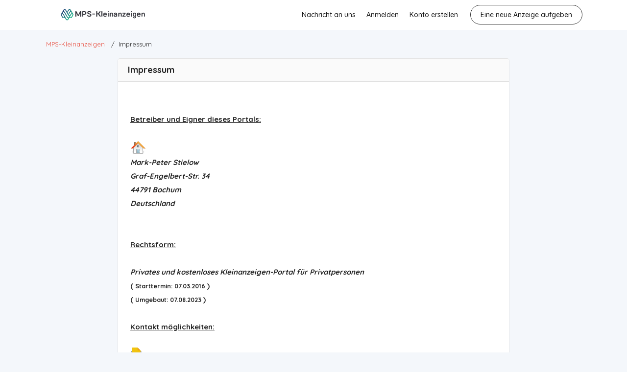

--- FILE ---
content_type: text/html; charset=UTF-8
request_url: https://www.mps-kleinanzeigen.de/index.php?page=page&id=23
body_size: 6631
content:
<!DOCTYPE html PUBLIC "-//W3C//DTD XHTML 1.0 Transitional//EN" "http://www.w3.org/TR/xhtml1/DTD/xhtml1-transitional.dtd">
<html xmlns="http://www.w3.org/1999/xhtml" dir="ltr" lang="de-DE">
  <head>
    <meta http-equiv="Content-type" content="text/html; charset=utf-8" />
<title>Impressum - MPS-Kleinanzeigen</title>
<meta name="title" content="Impressum - MPS-Kleinanzeigen" />
<meta name="description" content="  Betreiber und Eigner dieses Portals:Mark-Peter StielowGraf-Engelbert-Str. 3444791 BochumDeutschlandRechtsform:Privates und kostenloses Kle..." /><meta http-equiv="Pragma" content="no-cache">
<meta http-equiv="Cache-Control" content="no-cache" />
<meta http-equiv="Expires" content="Mon, 01 Jul 1970 00:00:00 GMT" />
<meta name="robots" content="index, follow" />
<meta name="googlebot" content="index, follow" />
<meta name="viewport" content="width=device-width, initial-scale=1.0, maximum-scale=1.0" />


<link rel="shortcut icon" type="image/x-icon" href="https://www.mps-kleinanzeigen.de/oc-content/themes/beta/images/favicons/favicon.ico" />
<link rel="icon" href="https://www.mps-kleinanzeigen.de/oc-content/themes/beta/images/favicons/favicon-16x16.png" sizes="16x16" type="image/png" />
<link rel="icon" href="https://www.mps-kleinanzeigen.de/oc-content/themes/beta/images/favicons/favicon-32x32.png" sizes="32x32" type="image/png" />
<link rel="apple-touch-icon" sizes="180x180" href="https://www.mps-kleinanzeigen.de/oc-content/themes/beta/images/favicons/apple-touch-icon.png">
<!--<link rel="mask-icon" href="https://www.mps-kleinanzeigen.de/oc-content/themes/beta/images/favicons/safari-pinned-tab.svg" color="#8bc72a">-->
<!--<meta name="theme-color" content="#8bc72a">-->
<style>
  .mbCl,footer .cl .lnk:hover,header .right a:hover, header .right a.publish:hover, body a, body a:hover {color:#e74c3c;}
  .mbBg,.paginate ul li span,#listing .data .connect-after a:hover,.paginate ul li a:hover,.blg-btn.blg-btn-primary,.bpr-prof .bpr-btn, #fi_user_new_list button, .post-edit .price-wrap .selection a.active,.tabbernav li.tabberactive a {background:#e74c3c!important;color:#fff!important;}
  .mbBgAf:after {background:#e74c3c!important;}
  .mbBgActive.active {background:#e74c3c!important;}
  body .fancybox-close {background-color:#e74c3c!important;}
  .mbBr,header .right a.publish:hover {border-color:#e74c3c!important;}
  .input-box-check input[type="checkbox"]:checked + label:before,#atr-search .atr-input-box input[type="checkbox"]:checked + label:before, #atr-search .atr-input-box input[type="radio"]:checked + label:before,#atr-form .atr-input-box input[type="checkbox"]:checked + label:before, #atr-form .atr-input-box input[type="radio"]:checked + label:before,.bpr-box-check input[type="checkbox"]:checked + label:before, #gdpr-check.styled .input-box-check input[type="checkbox"]:checked + label:before, .pol-input-box input[type="checkbox"]:checked + label:before, .pol-values:not(.pol-nm-star) .pol-input-box input[type="radio"]:checked + label:before {border-color:#e74c3c!important;background-color:#e74c3c!important;}
  #search-sort .user-type a.active, #search-sort .user-type a:hover {border-bottom-color:#e74c3c!important;}
</style>

<script>
  var mbCl = '.mbCl,footer .cl .lnk:hover,header .right a:hover, header .right a.publish:hover, body a, body a:hover';
  var mbBg = '.mbBg,.paginate ul li span,#listing .data .connect-after a:hover,.paginate ul li a:hover,.blg-btn.blg-btn-primary,.bpr-prof .bpr-btn, #fi_user_new_list button, .post-edit .price-wrap .selection a.active,.tabbernav li.tabberactive a';
  var mbBgAf= '.mbBgAf:after';
  var mbBgAc= '.mbBgActive.active';
  var mbBr= '.mbBr,header .right a.publish:hover';
  var mbBrBg= '.input-box-check input[type="checkbox"]:checked + label:before,#atr-search .atr-input-box input[type="checkbox"]:checked + label:before, #atr-search .atr-input-box input[type="radio"]:checked + label:before,#atr-form .atr-input-box input[type="checkbox"]:checked + label:before, #atr-form .atr-input-box input[type="radio"]:checked + label:before,.bpr-box-check input[type="checkbox"]:checked + label:before, #gdpr-check.styled .input-box-check input[type="checkbox"]:checked + label:before, .pol-input-box input[type="checkbox"]:checked + label:before, .pol-values:not(.pol-nm-star) .pol-input-box input[type="radio"]:checked + label:before';
  var mbBrBt= '#search-sort .user-type a.active, #search-sort .user-type a:hover';
</script>


<script type="text/javascript">
  var betCurrentLocale = 'German';
  var fileDefaultText = 'No file selected';
  var fileBtnText     = 'Choose File';
  var baseDir = "https://www.mps-kleinanzeigen.de/";
  var baseSearchUrl = 'https://www.mps-kleinanzeigen.de/index.php?page=search';
  var baseAjaxUrl = 'https://www.mps-kleinanzeigen.de/?ajaxRequest=1';
  var baseAdminDir = 'https://www.mps-kleinanzeigen.de/oc-admin/index.php';
  var currentLocation = 'page';
  var currentSection = '';
  var adminLogged = '0';
  var betLazy = '0';
  var betMasonry = '0';
  var imgPreviewRatio= 1.778;
  var searchRewrite = '/search';
  var ajaxSearch = '1';
  var ajaxForms = '1';
  var locationPick = '0';
  var betTitleNc = 'Parent category cannot be selected';
  var jqueryVersion = '1';
</script>




<meta name="generator" content="Osclass 8.2.1" />
<link href="https://www.mps-kleinanzeigen.de/oc-content/themes/beta/css/style.css?v=20260120075025" rel="stylesheet" type="text/css" />
<link href="https://www.mps-kleinanzeigen.de/oc-content/themes/beta/css/responsive.css?v=20260120075025" rel="stylesheet" type="text/css" />
<link href="https://fonts.googleapis.com/css?family=Quicksand:400,500,700&display=swap&subset=latin-ext,vietnamese" rel="stylesheet" type="text/css" />
<link href="https://cdnjs.cloudflare.com/ajax/libs/font-awesome/4.7.0/css/font-awesome.min.css" rel="stylesheet" type="text/css" />
<link href="https://www.mps-kleinanzeigen.de/oc-content/themes/beta/js/fancybox/jquery.fancybox.css" rel="stylesheet" type="text/css" />
<link href="https://www.mps-kleinanzeigen.de/oc-content/themes/beta/css/jquery-ui.min.css" rel="stylesheet" type="text/css" />
<script type="text/javascript" src="https://www.mps-kleinanzeigen.de/oc-includes/osclass/assets/js/jquery.min.js"></script>
<script type="text/javascript" src="https://www.mps-kleinanzeigen.de/oc-content/themes/beta/js/fancybox/jquery.fancybox.pack.js"></script>
<script type="text/javascript" src="https://cdnjs.cloudflare.com/ajax/libs/pace/1.0.2/pace.min.js"></script>
<script type="text/javascript" src="https://www.mps-kleinanzeigen.de/oc-content/themes/beta/js/jquery.validate.min.js"></script>
<script type="text/javascript" src="https://www.mps-kleinanzeigen.de/oc-includes/osclass/assets/js/tabber-minimized.js"></script>
<script type="text/javascript" src="https://www.mps-kleinanzeigen.de/oc-includes/osclass/assets/js/jquery-ui.min.js"></script>
<script type="text/javascript" src="https://www.mps-kleinanzeigen.de/oc-content/themes/beta/js/global.js?v=20260120075025"></script>
  </head>
  <body id="body-page">
    
<header>
  <div class="inside">
    <div class="left">
      <div class="logo">
        <a href="https://www.mps-kleinanzeigen.de/"><img border="0" alt="MPS-Kleinanzeigen" src="https://www.mps-kleinanzeigen.de/oc-content/themes/beta/images/logo.jpg" /></a>
      </div>
    </div>

    <div class="right isDesktop isTablet">



      <a class="publish btn" href="https://www.mps-kleinanzeigen.de/index.php?page=item&action=item_add">
        <span>Eine neue Anzeige aufgeben</span>
      </a>

      <div class="header-user">
                  <a class="profile not-logged" href="https://www.mps-kleinanzeigen.de/index.php?page=register&action=register">Konto erstellen</a>
          <a class="profile not-logged" href="https://www.mps-kleinanzeigen.de/index.php?page=login">Anmelden</a>
          <a href="https://www.mps-kleinanzeigen.de/index.php?page=contact">Nachricht an uns</a>

        
      </div>

      
      
      
      

      <!-- PLUGINS TO HEADER -->
      <div class="plugins">
              </div>

    </div>   

    <div class="mobile-block isMobile">
      <a href="#" id="m-options" class="mobile-menu" data-menu-id="#menu-options">
        <div class="inr">
          <span class="ln ln1"></span>
          <span class="ln ln2"></span>
          <span class="ln ln3"></span>
        </div>
      </a>

      <a href="#" id="m-search" class="mobile-menu" data-menu-id="#menu-search">
        <div class="inr">
          <span class="ln ln1"></span>
          <span class="ln ln3"></span>
          <span class="rd"></span>
          <span class="cd"></span>
        </div>
      </a>
    </div>
  </div>
</header>

<div class="header-search-mobile" id="menu-search" style="display:none;">
  <form action="https://www.mps-kleinanzeigen.de/index.php" method="get" class="nocsrf" >
    <input type="hidden" name="page" value="search" />

    <input type="text" name="sPattern" value="" placeholder="Nach was suchen Sie ?" autocomplete="off" />
    <button type="submit" class="mbBg">Suchen</button>
  </form>
</div>


<section class="content loc-page sec-default">




<div class="flash-box">
  <div class="flash-wrap">
      </div>
</div>



  <div id="bread">
    <ul class="breadcrumb" itemscope itemtype="http://schema.org/BreadcrumbList"><meta itemprop="name" content="Breadcrumb"/>
<li itemscope itemprop="itemListElement" itemtype="http://schema.org/ListItem" class="first-child" ><a href="https://www.mps-kleinanzeigen.de/" itemprop="item"><span itemprop="name">MPS-Kleinanzeigen</span></a><meta itemprop="position" content="1" /></li>

<li itemscope itemprop="itemListElement" itemtype="http://schema.org/ListItem" class="last-child" > / <span itemprop="name">Impressum</span><meta itemprop="position" content="2" /></li>
</ul>
  </div>
    
    <div class="page">
      <div class="inside round5">
        <h1 class="main-hdr">Impressum</h1>
        <div class="page-body"><p> </p>
<p><strong><u style="text-decoration: underline;">Betreiber und Eigner dieses Portals:</u><br /><br /><img src="Bilder/haus.png" alt="Post Adresse" width="32" height="32" border="0" /><br /><em>Mark-Peter Stielow<br />Graf-Engelbert-Str. 34<br />44791 Bochum</em><em><br />Deutschland</em><br /><br /><br /><strong><u style="text-decoration: underline;">Rechtsform:</u></strong><br /><br /><em>Privates und kostenloses Kleinanzeigen-Portal für Privatpersonen</em><br />( <small>Starttermin: 07.03.2016</small> )<br /></strong><strong><strong>( <small>Umgebaut: 07.08.2023</small> )<br /></strong></strong><strong><br /></strong></p>
<div id="lvztr_b14" style="display: none;"></div>
<p><strong><!-- livezilla.net PLACE SOMEWHERE IN BODY --></strong></p>
<p><strong><!-- livezilla.net code (PLEASE PLACE IN BODY TAG) --></strong></p>
<div id="livezilla_tracking" style="display: none;"></div>
<p><strong><noscript><img src="http://www.mps-kleinanzeigen.de/supportchat/server.php?a=bd59f&rqst=track&output=nojcrpt" width="0" height="0" style="visibility:hidden;" alt=""
                 </noscript><u style="text-decoration: underline;">Kontakt möglichkeiten:</u><br /><br /><img src="Bilder/email2.png" alt="eMail Adresse" width="24" height="24" border="0" /> <a href="mailto:info@mps-kleinanzeigen.de?subject=Ich habe eine Frage">Info@MPS-Kleinanzeigen.de</a><br /><br /><img src="Bilder/web.png" alt="Homepage" width="24" height="24" border="0" /> <a href="http://www.MPS-Kleinanzeigen.de" target="_blank" rel="noopener"> www.MPS-Kleinanzeigen.de</a><br /><br /><br /><img src="Bilder/telefon.png" alt="Festnetz Telefon" width="24" height="24" border="0" /> <em>+49 (0) 234-79 45 25 41<br /><img src="Bilder/fax.png" alt="Faxgerät" width="24" height="24" border="0" /></em> +49 (0) 234-54 46 77 70<br /><img src="Bilder/handy.png" alt="Handy" width="24" height="24" border="0" /> <em> +49 (0) 176-1 33 88 88 9</em><br /><br />...zum üblichen Tarif Ihrer Telefongesellschaft !<br /><br /><br /><br /><br /><span style="color: #ff0000;"><strong>Wichtiger Hinweis !</strong><br /><br /><em>Zur Vermeidung unnötiger Kosten, bitte ich im Falle eines auf unserer Präsenz aufgefundenen Rechtsverstoßes - sei es aus wettbewerbs-, urheber-, domain-, marken- oder ähnlichen Gründen - uns unbedingt <u style="text-decoration: underline;">im Vorfeld</u> darüber zu informieren, damit wir <strong>sofortige</strong> Abhilfe schaffen können.<br /><br />Die Kostennote einer anwaltlichen Abmahnung <u style="text-decoration: underline;">ohne</u> vorhergehende Kontaktaufnahme, werden wir im Sinne der <strong>Schadensminderungspflicht</strong> ( §254 BGB ) als unbegründet zurückweisen !</em></span></strong></p>
<p> </p></div>
      </div>
    </div>
    </section>




<footer>
  <div class="inside">
    <div class="cl cl1">

      <a class="lg" href="https://www.mps-kleinanzeigen.de/"><img border="0" alt="MPS-Kleinanzeigen" src="https://www.mps-kleinanzeigen.de/oc-content/themes/beta/images/logo.jpg" /></a>

      <span class="txt">Kontakt per Telefon</span>

              <span class="txt">+49 234-79 45 25 41</span>
      
      <div class="langs">
              </div>

    </div>

    <div class="cl cl2">
      <div class="hd">Navigation</div>


      <a class="lnk" href="https://www.mps-kleinanzeigen.de/">Home</a>
      <a class="lnk" href="https://www.mps-kleinanzeigen.de/index.php?page=search">Suchen</a>
      <a class="lnk" href="https://www.mps-kleinanzeigen.de/index.php?page=contact">Contact</a>
      <a class="lnk" href="https://www.mps-kleinanzeigen.de/index.php?page=user&action=dashboard">My Account</a>
      <a class="lnk" href="https://www.mps-kleinanzeigen.de/index.php?page=item&action=item_add">Add a new listing</a>

              <a class="lnk" href="https://osclasspoint.com/">Osclass Themes</a>
		        <a class="lnk" href="https://osclass-classifieds.com/">Classifieds script Osclass</a>
          </div>

    <div class="cl cl3">
      <div class="hd">Kategorien</div>

                                    <a class="lnk" href="https://www.mps-kleinanzeigen.de/index.php?page=search&category=1">Anleitungen</a>
        
                                <a class="lnk" href="https://www.mps-kleinanzeigen.de/index.php?page=search&category=2">Auto Zubehör</a>
        
                                <a class="lnk" href="https://www.mps-kleinanzeigen.de/index.php?page=search&category=4">Büro Bedarf</a>
        
                                <a class="lnk" href="https://www.mps-kleinanzeigen.de/index.php?page=search&category=3">Bücher</a>
        
                                <a class="lnk" href="https://www.mps-kleinanzeigen.de/index.php?page=search&category=96">Computer Zubehör</a>
        
                                <a class="lnk" href="https://www.mps-kleinanzeigen.de/index.php?page=search&category=5">Funk & Zubehör</a>
        
                                <a class="lnk" href="https://www.mps-kleinanzeigen.de/index.php?page=search&category=6">Hobby & Elektronik</a>
        
                                <a class="lnk" href="https://www.mps-kleinanzeigen.de/index.php?page=search&category=129">Haustechnik</a>
        
                                <a class="lnk" href="https://www.mps-kleinanzeigen.de/index.php?page=search&category=177">Internet/DFÜ</a>
        
                                <a class="lnk" href="https://www.mps-kleinanzeigen.de/index.php?page=search&category=7">Kommunikation</a>
        
                      
                      
                      
                      
              
    </div>

    <div class="cl cl4">
      <div class="hd">Bundesländer</div>

                                    <a class="lnk" href="https://www.mps-kleinanzeigen.de/index.php?page=search&sRegion=5861876">Nordrhein-Westfalen</a>
                        

    </div>

    <div class="cl cl5">
      <div class="hd">Information</div>

      
                      <a class="lnk" href="https://www.mps-kleinanzeigen.de/index.php?page=page&id=23">Impressum</a>
                      <a class="lnk" href="https://www.mps-kleinanzeigen.de/index.php?page=page&id=25">Datenschutz</a>
                      <a class="lnk" href="https://www.mps-kleinanzeigen.de/index.php?page=page&id=26">Bedingungen</a>
                      <a class="lnk" href="https://www.mps-kleinanzeigen.de/index.php?page=page&id=28">Kontakt</a>
                      <a class="lnk" href="https://www.mps-kleinanzeigen.de/index.php?page=page&id=27">Weblinks</a>
          </div>

    <div class="footer-hook"><script type="text/javascript">$(".flashmessage .ico-close").click(function(){$(this).parent().hide();});</script></div>

    <div class="line2">
      <div class="left">
        &copy; 2026 MPS-Kleinanzeigen.
      </div>

      <div class="share right">
        
        <div class="cont">
          
          <span class="facebook"><a href="https://www.facebook.com/sharer/sharer.php?u=https%3A%2F%2Fwww.mps-kleinanzeigen.de%2F" title="Share us on Facebook" target="_blank"><i class="fa fa-facebook-square"></i></a></span>
          <span class="pinterest"><a href="https://pinterest.com/pin/create/button/?url=https%3A%2F%2Fwww.mps-kleinanzeigen.de%2F&media=https://www.mps-kleinanzeigen.de/oc-content/themes/beta/images/logo.jpg&description=" title="Share us on Pinterest" target="_blank"><i class="fa fa-pinterest"></i></a></span>
          <span class="twitter"><a href="https://twitter.com/home?status=https%3A%2F%2Fwww.mps-kleinanzeigen.de%2F%20-%20your%20classifieds" title="Tweet us" target="_blank"><i class="fa fa-twitter"></i></a></span>
        </div>
      </div>
    </div>
  </div>
</footer>






<!-- MOBILE BLOCKS -->
<div id="menu-cover" class="mobile-box"></div>


<div id="menu-options" class="mobile-box mbBg">
  <div class="body">
    <a href="https://www.mps-kleinanzeigen.de/"><i class="fa fa-home"></i> Home</a>
    <a href="https://www.mps-kleinanzeigen.de/index.php?page=search"><i class="fa fa-search"></i> Suchen</a>

    <a class="publish" href="https://www.mps-kleinanzeigen.de/index.php?page=item&action=item_add"><i class="fa fa-plus-circle"></i> Add a new listing</a>

          <a href="https://www.mps-kleinanzeigen.de/index.php?page=register&action=register&move=login"><i class="fa fa-sign-in"></i> Anmelden</a>
      <a href="https://www.mps-kleinanzeigen.de/index.php?page=register&action=register&move=register"><i class="fa fa-pencil-square-o"></i> Register a new account</a>

    
    <a href="https://www.mps-kleinanzeigen.de/index.php?page=contact"><i class="fa fa-envelope-o"></i> Contact</a>

    
  </div>
</div>

<style>
.loc-picker .region-tab:empty:after {content:"Select country first to get list of regions";}
.loc-picker .city-tab:empty:after {content:"Select region first to get list of regions";}
.cat-picker .wrapper:after {content:"Wählen Sie bitte zuerste eine Hauptkategorie aus um die Unterkategorien einsehen zu können";}

</style>


<script>
  $(document).ready(function(){

    // JAVASCRIPT AJAX LOADER FOR LOCATIONS 
    var termClicked = false;
    var currentCountry = "";
    var currentRegion = "";
    var currentCity = "";
  

    // Create delay
    var delay = (function(){
      var timer = 0;
      return function(callback, ms){
        clearTimeout (timer);
        timer = setTimeout(callback, ms);
      };
    })();


    $(document).ajaxSend(function(evt, request, settings) {
      var url = settings.url;

      if (url.indexOf("ajaxLoc") >= 0) {
        $(".loc-picker, .location-picker").addClass('searching');
      }
    });

    $(document).ajaxStop(function() {
      $(".loc-picker, .location-picker").removeClass('searching');
    });



    $('body').on('keyup', '.loc-picker .term', function(e) {

      delay(function(){
        var min_length = 1;
        var elem = $(e.target);
        var term = encodeURIComponent(elem.val());

        // If comma entered, remove characters after comma including
        if(term.indexOf(',') > 1) {
          term = term.substr(0, term.indexOf(','));
        }

        // If comma entered, remove characters after - including (because city is shown in format City - Region)
        if(term.indexOf(' - ') > 1) {
          term = term.substr(0, term.indexOf(' - '));
        }

        var block = elem.closest('.loc-picker');
        var shower = elem.closest('.loc-picker').find('.shower');

        shower.html('');

        if(term != '' && term.length >= min_length) {
          // Combined ajax for country, region & city
          $.ajax({
            type: "POST",
            url: baseAjaxUrl + "&ajaxLoc=1&term=" + term,
            dataType: 'json',
            success: function(data) {
              var length = data.length;
              var result = '';
              var result_first = '';
              var countCountry = 0;
              var countRegion = 0;
              var countCity = 0;


              if(shower.find('.service.min-char').length <= 0) {
                for(key in data) {

                  // Prepare location IDs
                  var id = '';
                  var country_code = '';
                  if( data[key].country_code ) {
                    country_code = data[key].country_code;
                    id = country_code;
                  }

                  var region_id = '';
                  if( data[key].region_id ) {
                    region_id = data[key].region_id;
                    id = region_id;
                  }

                  var city_id = '';
                  if( data[key].city_id ) {
                    city_id = data[key].city_id;
                    id = city_id;
                  }
                    

                  // Count cities, regions & countries
                  if (data[key].type == 'city') {
                    countCity = countCity + 1;
                  } else if (data[key].type == 'region') {
                    countRegion = countRegion + 1;
                  } else if (data[key].type == 'country') {
                    countCountry = countCountry + 1;
                  }


                  // Find currently selected element
                  var selectedClass = '';
                  if( 
                    data[key].type == 'country' && parseInt(currentCountry) == parseInt(data[key].country_code) 
                    || data[key].type == 'region' && parseInt(currentRegion) == parseInt(data[key].region_id) 
                    || data[key].type == 'city' && parseInt(currentCity) == parseInt(data[key].city_id) 
                  ) { 
                    selectedClass = ' selected'; 
                  }


                  // For cities, get region name
                  var nameTop = '';
                  if(data[key].name_top ) {
                    nameTop = ' <span>' + data[key].name_top + '</span>';
                  }


                  if(data[key].type != 'city_more') {

                    // When classic city, region or country in loop and same does not already exists
                    if(shower.find('div[data-code="' + data[key].type + data[key].id + '"]').length <= 0) {
                      result += '<div class="option ' + data[key].type + selectedClass + '" data-country="' + country_code + '" data-region="' + region_id + '" data-city="' + city_id + '" data-code="' + data[key].type + id + '" id="' + id + '"><strong>' + data[key].name + '</strong>' + nameTop + '</div>';
                    }
                  }
                }


                // No city, region or country found
                if( countCity == 0 && countRegion == 0 && countCountry == 0 && shower.find('.empty-loc').length <= 0 && shower.find('.service.min-char').length <= 0) {
                  shower.find('.option').remove();
                  result_first += '<div class="option service empty-pick empty-loc">No location match to your criteria</div>';
                }
              }

              shower.html(result_first + result);
            }
          });

        } else {
          // Term is not length enough, show default content
          //shower.html('<div class="option service min-char">Enter at least ' + (min_length - term.length) + ' more letter(s)</div>');

          shower.html('<div class="option country init" data-country="DE" data-region="" data-city="" data-code="countryDE" id="DE"><strong>Germany</strong></div><div class="option region init" data-country="DE" data-region="5953481" data-city="" data-code="region5953481" id="5953481"><strong>Baden-Württemberg</strong><span>Germany</span></div><div class="option region init" data-country="DE" data-region="5951839" data-city="" data-code="region5951839" id="5951839"><strong>Bavaria</strong><span>Germany</span></div><div class="option region init" data-country="DE" data-region="5950157" data-city="" data-code="region5950157" id="5950157"><strong>Berlin</strong><span>Germany</span></div><div class="option region init" data-country="DE" data-region="5945356" data-city="" data-code="region5945356" id="5945356"><strong>Brandenburg</strong><span>Germany</span></div><div class="option region init" data-country="DE" data-region="5944387" data-city="" data-code="region5944387" id="5944387"><strong>Bremen</strong><span>Germany</span></div><div class="option region init" data-country="DE" data-region="5911297" data-city="" data-code="region5911297" id="5911297"><strong>Hamburg</strong><span>Germany</span></div><div class="option region init" data-country="DE" data-region="5905330" data-city="" data-code="region5905330" id="5905330"><strong>Hesse</strong><span>Germany</span></div><div class="option region init" data-country="DE" data-region="5862926" data-city="" data-code="region5862926" id="5862926"><strong>Lower Saxony</strong><span>Germany</span></div><div class="option region init" data-country="DE" data-region="5872567" data-city="" data-code="region5872567" id="5872567"><strong>Mecklenburg-Vorpommern</strong><span>Germany</span></div><div class="option region init" data-country="DE" data-region="5861876" data-city="" data-code="region5861876" id="5861876"><strong>Nordrhein-Westfalen</strong><span>Germany</span></div><div class="option region init" data-country="DE" data-region="5847618" data-city="" data-code="region5847618" id="5847618"><strong>Rheinland-Pfalz</strong><span>Germany</span></div><div class="option region init" data-country="DE" data-region="5842635" data-city="" data-code="region5842635" id="5842635"><strong>Saarland</strong><span>Germany</span></div><div class="option region init" data-country="DE" data-region="5842566" data-city="" data-code="region5842566" id="5842566"><strong>Saxony</strong><span>Germany</span></div><div class="option region init" data-country="DE" data-region="5842565" data-city="" data-code="region5842565" id="5842565"><strong>Saxony-Anhalt</strong><span>Germany</span></div><div class="option region init" data-country="DE" data-region="5838632" data-city="" data-code="region5838632" id="5838632"><strong>Schleswig-Holstein</strong><span>Germany</span></div><div class="option region init" data-country="DE" data-region="5822542" data-city="" data-code="region5822542" id="5822542"><strong>Thuringia</strong><span>Germany</span></div>');
        }
      }, 500 );
    });
  });
</script>  </body>
</html>

--- FILE ---
content_type: text/css
request_url: https://www.mps-kleinanzeigen.de/oc-content/themes/beta/css/style.css?v=20260120075025
body_size: 22777
content:
/* SUBDOMAIN NAVIGATION */
body.subdomain-navigation div.m25 {margin:55px 0 55px 0;padding:0 15px;}
body.subdomain-navigation header {text-align:center;}
body.subdomain-navigation header #logo {float:none;display:inline-block;}
body.subdomain-navigation header #logo img {max-height:75px;height:auto;margin:25px 0;}
body.subdomain-navigation section {text-align:center;font-size:18px;}
body.subdomain-navigation section div {display:inline-block;width:100%;}
body.subdomain-navigation section strong {display:inline-block;margin-bottom:15px;}
body.subdomain-navigation footer .cl, body.subdomain-navigation .mobile-block {display:none;}
body.subdomain-navigation header .left a.categories, body.subdomain-navigation header .right {display:none;}
body.subdomain-navigation header .right.isDesktop:not(.isMobile), body.subdomain-navigation header .right.isTablet:not(.isMobile) {display:none!important;}
body.subdomain-navigation #home-cat, body.subdomain-navigation #home-search {display:none;} 
#subdomains-list {max-width:980px;display: flex;flex-wrap: wrap; justify-content: center; align-items: flex-start; flex-direction: row;margin:0 auto;}
#subdomains-list a { display: inline-block; max-width: 33.33%; width: 100%; font-size: 16px; margin: 0px 0 15px 0px;padding:0 15px 0 0;text-align:left; }
#subdomains-list a em {font-size:12px;font-style:normal;line-height:1;color:#999}
body.subdomain-navigation.sd-with-icon #subdomains-list { display: flex; padding: 5px 30px; flex-wrap: wrap; justify-content: center; align-items: flex-start; flex-direction: row; margin-bottom:50px;}
body.subdomain-navigation.sd-with-icon #subdomains-list a { display: inline-block; max-width: 116px; padding:0;text-align:center;line-height:16px;width: 100%; font-size: 14px; margin: 0px 1px 20px 1px; }
body.subdomain-navigation.sd-with-icon #subdomains-list a span { display: block; margin: 6px 0 0 0; }
body.subdomain-navigation.sd-with-icon #subdomains-list a img { display: inline-block; height: 48px; width: auto; max-width: 76px; border: 1px solid #aaa; }
body.subdomain-navigation.sd-with-icon #subdomains-list a.restricted img {opacity:0.4;}
footer #subdomains-list {margin:15px 0;justify-content: flex-start;}
footer #subdomains-list a {max-width:25%;font-size:14px;margin:0 0 8px 0;}

/* COMMENT REPLIES */
#comment-replies {padding-left:24px;}
#comment-replies + .comment-reply-row {padding-left:24px;}
.comment-reply-row {margin:12px 0 0 0;}
.btn.comment-reply {padding:8px 16px;font-size:14px;line-height:16px;height:auto;margin:0px 0 24px 0;}
.btn.comment-reply:hover {color:#fff;}
#comment #comment-replies .comment:first-of-type {border-top:none;}

/* COMMENT RATING */
#comment .rating {margin:0 0 6px 0;display: flex; flex-direction: row; align-items: flex-end;float:left;width:100%;}
#comment .rating > span {font-size: 10px; margin-left: 5px; line-height: 12px;color:#777;}
#comment .rating i {margin:0 1px 0 0;font-size:16px;line-height:16px;color:#bbb;}
#comment .rating i.fill, .comment-leave-rating i.is-rating-item.fill {color:#ffb900;}
.comment-leave-rating {display: flex; flex-direction: row; align-items: flex-end;}
.comment-leave-rating i.is-rating-item {cursor:pointer;float:left;text-align:center;font-size:20px;color:#bbb;margin:0 2px 0 0;}
.comment-leave-rating:hover i.is-rating-item {color:#ffb900;} 
.comment-leave-rating:hover i.is-rating-item:hover ~ i.is-rating-item {color:#bbb;}
.comment-rating-selected {float:left;margin:0 0 0 5px;line-height:16px;font-size:13px;color:#777;}
.comment-rating span {margin: 0 0 0 4px; font-size: 12px;}
.comment-stars {display: flex; flex-direction: row; align-items: flex-end;margin:0 0 12px 0;}



/* PLUGIN STYLES */
#pick-color {display:none!important;}

.mail-show .input-box-check label {padding-left:22px!Important;}
body .bpr-msg-wrap .bpr-msg {margin-bottom:15px;}
.bpr-body .simple-prod .fi_save_favorite { right: 6px; left: auto; }
body .vrt-table .vrt-row {font-size:13px;}
.sr-stats {float:left;clear:both;width:100%;margin:0;}
body .sms-body .sms-button {padding-top:9px;padding-bottom:9px;}
body #fmp-button {width:48%;margin-right:4%;}
body #fmp-button:last-child {margin-right:0;}
body .osp-promote-form label.osp-chk div:after {left:0;top:0;}
.oc-chat-box.oc-online .oc-status-offline, .oc-chat-box.oc-offline .oc-status-online {display:none;}
.oc-chat-box.oc-online > i {color:#00c944}
body #im-create-thread-form .im-input, body #im-create-thread-form .im-select, body #im-create-thread-form .im-textarea, .im-textarea, #im-message {padding:8px;font-size:13px;line-height:18px;border:1px solid rgba(0,0,0,0.2);border-radius:3px;box-shadow:none;outline:none;background:#fff;font-family:'Quicksand',sans-serif;color:#333;}
#im-message {font-size:14px;}
body .mo-button, body #mo-list .mo-goto-new, body #mo-list .mo-row.mo-row-empty {font-size:14px;line-height:17px;}
a.im-contact, .mo-button.mo-hook-link, body .oc-chat-button {margin:0 15px 20px 0;}
.content.loc-bpr.sec-profile #main {padding-top:5px;}
.home-container .inner > div#company {text-align:center;}
.home-container .inner > div a {color:#222;}
body #show-loan {float:left;clear:both;margin:5px 0 30px 0;}
body .sec-topic-new-section .frm-answer .frm-area .frm-text:before {display:none;}
body .frm-answer .frm-area .frm-toptext:before, body .frm-answer .frm-area .frm-text:before {left:-43px;}
body #frm-body h1 {font-size: 22px; font-weight: bold; margin: 5px 0 20px 0;}
body .frm-title-right form button {height:36px;width:36px;}
body .frm-title-right form button i {line-height:34px;font-size:18px;}
body .frm-title-right form input[type="text"]#frm-keyword {height: 36px; padding: 8px 10px;}
body .blg-btn.blg-btn-primary {border:none;}
body .blg-btn {padding:9px 15px;}
body .blg-about-author {background:#fff;border:1px solid #ccc;}
body .blg-about-author .blg-author-footer {border-top:1px solid #ccc;background:#eee;}
body .blg-about-author .blg-author-img img {max-width:140px;}
body .blg-about-author, body .blg-new-comment {border-radius:5px;}
body .blg-about-author .blg-author-img {margin-top:20px;}
.search-wrap #atr-search .control-group > label {text-align:left;line-height:20px;font-size:13px;}
.search-wrap #atr-search .control-group {margin-bottom:20px;}
#atr-form .control-group.atr-type-select select {margin-bottom:8px;}
#atr-form .control-group.atr-type-select select:last-child {margin-bottom:0;}
#footer-links {width: 100%; clear: both; float: left; padding: 30px 0 0px 0; margin: 25px 0 2px 0; border-top: 1px solid rgba(0,0,0,0.05);color:rgba(0,0,0,0.2);}
#footer-links a {margin:0 20px 10px 20px;font-weight:500;color:#333;}
#footer-links a:first-child {margin-left:0;}


/* USER ACCOUNT LAYOUT */
body.body-ua {background:#fff;}
.body-ua .inside, .body-ua .inner, body.body-ua section, .body-ua #bread ul {max-width:100%;}
.body-ua header {border-bottom-color:#ccc!important;}
.body-ua .logo {width:280px;margin:0;padding:5px 10px;border-right:1px solid #ccc;height:60px;}
.body-ua .logo a {float:left;width:100%;height:100%;position:relative;}
.body-ua header .right {padding-right:25px;}
.body-ua footer {display:none!important;}
.body-ua #bread {font-size:14px;padding:0px 25px 0px 305px;margin:20px 0 -2px 0;}

.home-container.stats .bl {float:left;width:20%;text-align:left;position:relative;padding:10px 10px 10px 65px;}
.home-container.stats .bl .img {position:absolute;width:60px;height:60px;left:0;top:0;padding:10px;text-align:center;}
.home-container.stats .bl .img img {width:auto;height:auto;max-width:100%;max-height:100%;float:none;margin:0 auto;}
.home-container.stats .bl strong {font-size:16px;font-weight:bold;float:left;clear:both;width:100%;}
.home-container.stats .bl span {font-size:14px;font-weight:500;float:left;clear:both;width:100%;}
.home-container.stats .box {float:left;clear:both;width:100%;position:relative;margin:10px 0 20px 0;}



.home-container.promote .bl {float:left;width:20%;text-align:center;position:relative;z-index:2;}
.home-container.promote .bl.b2 {margin-left:20%;margin-right:20%;}
.home-container.promote .box {float:left;clear:both;width:100%;position:relative;margin:10px 0 20px 0;}
.home-container.promote .box:after {content:"";position:absolute;width:80%;left:10%;top:82px;height:1px;border-top:1px dashed #ccc;z-index:1;}
.home-container.promote .bl > div {float:left;clear:both;width:100%;}
.home-container.promote .bl .img {padding:0 10%;margin:0 0 5px 0;text-align:center;}
.home-container.promote .bl .img div {float:none;display:inline-block;padding:20px;border:1px dashed #ccc;background:#fff;border-radius:500px;overflow:hidden;}
.home-container.promote .bl .img span {float:none;display:inline-block;padding:30px;background:#fff;box-shadow:0 0 20px rgba(0,0,0,0.25);background:#fff;border-radius:500px;overflow:hidden;}
.home-container.promote .bl .img img {width:80px;height:auto;max-width:100%;float:none;display:inline-block;background:#fff;}
.home-container.promote .bl strong {font-size:18px;line-height:21px;font-weight:500;margin:0 0 5px 0;display:block;width:100%;clear:both;float:left;}
.home-container.promote .bl span {font-size:14px;color:#888;font-weight:normal;margin:0;display:block;width:100%;clear:both;float:left;}
.home-container.promote .ar {position: absolute; top: 82px; line-height: 20px; margin-top: -10px; font-size: 20px; z-index: 2;}
.home-container.promote .ar1 {left: 30%;}
.home-container.promote .ar2 {left: 70%;}



/* PACE - JQUERY LOADER */
.pace { -webkit-pointer-events: none; pointer-events: none; -webkit-user-select: none; -moz-user-select: none; user-select: none; } 
.pace-inactive { display: none; } 
.pace .pace-progress { background: #e74c3c; position: fixed; z-index: 2000; top: 0; right: 100%; width: 100%; height: 2px; }

@-webkit-keyframes fadeLoad { from { opacity:0; } to { opacity:1; } }
@-moz-keyframes fadeLoad { from { opacity:0; } to { opacity:1; } }
@keyframes fadeLoad { from { opacity:0; } to { opacity:1; } }

body { opacity:0;-webkit-animation:fadeLoad ease-in 1; -moz-animation:fadeLoad ease-in 1; animation:fadeLoad ease-in 1; -webkit-animation-fill-mode:forwards; -moz-animation-fill-mode:forwards; animation-fill-mode:forwards; -webkit-animation-duration:0.28s; -moz-animation-duration:0.28s; animation-duration:0.28s; }


/* FOOTER */
footer {background:#fff;padding:50px 0 30px 0;}
footer .cl {float:left;width:20%;padding-right:20px;}
footer .cl:last-child {padding-right:0;}
footer .cl .hd {float:left;clear:both;width:100%;font-weight:bold;color:#111;margin:24px 0;font-size:15px;line-height:18px;}
footer .cl .lg {float:left;clear:both;width:60%;margin:24px 0;}
footer .cl .lg img {width:auto;height:auto;max-width:100%;}
footer .cl .lnk {float:left;clear:both;margin:0 0 24px 0;font-size:14px;line-height:18px;font-weight:500;color:#333;}
footer .cl .lnk.lang {font-weight:normal;margin-bottom:12px;}
footer .cl .lnk.lang img {height:16px;width:24px;float:left;margin:1px 8px 0 0;}
footer .cl .txt {float:left;clear:both;margin:0 0 12px 0;font-size:14px;line-height:18px;font-weight:500;color:#333;}
footer .line2 {display:block;width:100%;margin:0 0 5px 0;padding:25px 0;margin-top:25px;float:left;border-top: 1px solid rgba(0,0,0,0.05);}
footer .line2 .left {float:left;max-width:50%;line-height:18px;margin:4px 0;font-weight:500;font-size:13px;color:#777;}
footer .line2 .right {float:right;max-width:50%;}
footer .share a {float:left;width:26px;height:26px;border-radius:100px;font-size:26px;color:#777;text-align:center;margin:0 0px 0px 15px;transition:0.1s;}
footer .share a i {line-height:26px;}
footer .share .facebook a:hover {color:#3b5a99;}
footer .share .twitter a:hover {color:#55abe1;}
footer .share .pinterest a:hover {color:#de2d2b;}
footer .share .linkedin a:hover {color:#3770ae;}
footer .share .whatsapp a:hover {color:#62cd64;}
footer .langs {float:left;clear:both;width:100%;margin-top:25px;}
#body-home footer {border-top:1px solid rgba(0,0,0,0.1);}

#body-user-register {padding-top:0;}
#body-user-register header, #body-user-register footer, #body-user-register #bread,  #body-contact #bread, #body-user-register #scroll-to-top {display:none!important;}
.user-reg-hook {float:left;clear:both;width:100%;margin:0 0 20px 0;}
.user-reg-hook:empty {display:none;}
.logo-auth {display:block;margin:30px 0 0px 0;text-align:center;}
.logo-auth a {display:inline-block;}
.logo-auth a img {width:auto;height:auto;max-width:240px;max-height:50px;transition:0.1s;}

.sub-line {float:left;clear:both;width:100%;margin:0 0 15px 0;font-size:13px;}
.sub-line .img-check {float:right;width:auto;}
.sub-line .img-check .link-check-box a {margin:0;line-height:18px;padding-right:0;}
.sub-line .img-check .link-check-box a:not(.active):hover:before {background:transparent;border-color:#ccc;}

button.alert-notify {background:transparent;border:none;font-size:14px;box-shadow:none;color:#333;padding:0;margin:4px 0;line-height:18px;}
button.alert-notify:hover {opacity:1!important;text-decoration:underline!important;color:#333;p}
a.alert-notify {font-size:14px;color:#333;padding:0;margin:4px 0;line-height:18px;}
a.alert-notify:hover {text-decoration:underline;}
.alert-box {float:left;clear:left;width:360px;margin:10px 0;display:none;}
.alert-box #alert_email {float:left;width:63%;margin-right:2%;}
.alert-box .btn {float:left;width:35%;}
.alert-notify i {float:left;margin-right:4px;line-height:20px;}

.cats.title_block {margin:0;}
.cats.title_block a.level-up {float: right; font-size: 11px; color: #999; text-decoration: none;transition-duration: 0.1s;-moz-transition-duration: 0.1s; -webkit-transition-duration: 0.1s; -o-transition-duration: 0.1s;}
.cats.title_block a.level-up:hover {color:#444;}

#sidebar-search .side-cat h3 {padding:2px 0 5px 0;margin:0 0 2px;}
.side-cat .inside {float:left;clear:both;width:100%;max-height:320px;overflow-y:auto;padding:0;}
.side-cat .inside:not(.root) a.child {margin-left:5px;max-width:calc(100% - 5px);}
.side-cat a em {color:#999;font-weight:normal;font-style:normal;position:absolute;right:4px;top:3px;font-size:12px;}

.side-cat .gotop {float:right;}
.side-cat .inside:not(.root) a.parent {font-weight:bold;font-size:14px;color:#333;position:relative;width:100%;}
.side-cat a.active:not(.parent) {text-decoration:underline;}
.side-cat h3 span {float:left;margin-right:10px;}
.side-cat h3 a {float:left;font-size:12px;font-weight:500;clear:none;margin:0;line-height: 14px; margin-top: 5px;color:#1d9eef;}
.side-cat h3 a.gotop {float:right;font-weight:normal;margin:-1px 0;color:#fff;border-radius:3px;background:#619f00;border-bottom:2px solid rgba(0,0,0,0.1);padding:3px 8px;}
.side-cat h3 a.gotop:hover {background:#5a9202;color:#fff;text-decoration:none;}
.side-cat h3 a:hover {color:#1d9eef;text-decoration:underline;}

.link-check-box {float:left;clear:both;width:100%;}
.link-check-box a {position:relative;float:left;clear:both;width:100%;max-width:100%;position:relative;font-size:13px;font-weight:normal;text-decoration:none;color:#435269;line-height:16px;padding:1px 20px 1px 26px;margin:6px 0;}
.link-check-box a:before {cursor: pointer; content: ""; width: 18px; height: 18px; border: 1px solid #ccc; font-weight: 500; text-shadow: none; position: absolute; top: 0; left: 0; text-shadow: none; box-shadow: 1px 1px 1px rgba(0,0,0,0.06); border-radius: 5px; transition: 0.1s;}
.link-check-box a:after {cursor: pointer; text-indent: 1px; font-family: "FontAwesome"; content: "\f00c"; color: transparent; font-size: 12px; width: 18px; height: 18px; line-height: 18px; text-align: center; font-weight: 500; text-shadow: none; position: absolute; top: 0px; left: 0px; border-radius: 5px; transition: 0.1s;}
.link-check-box a.active:after, .link-check-box a:hover:after {opacity:1;color:#fff;}
.link-check-box a.active:before, .link-check-box a:hover:before {background:#e74c3c;border-color:rgba(0,0,0,0.05);}



/* QUERY PICKER */
.query-picker {position:relative;float:left;width:100%;z-index:10;margin:0 0 12px 0;z-index:20;}
.query-picker .pattern {float:left;clear:both;width:100%;position:relative;transition:0.2s;}
.query-picker .pattern.open {background:#fbfbfb;}
.query-picker .shower-wrap {position:absolute;width:100%;height:auto;top:34px;left:0px;}
.query-picker .shower {overflow-y:auto!important;display:none;float:left;width:100%;clear:both;max-height:320px;overflow-y:auto;border:1px solid rgba(0, 0, 0, 0.3);border-top:none;background:#fbfbfb;z-index:1;border-bottom-left-radius:5px;border-bottom-right-radius:5px;}
.query-picker .shower .option {float:left;display:block;width:100%;border-top:1px solid rgba(0,0,0,0.02);color:#444;padding:10px 10px;font-size:13px;cursor:pointer;position:relative;white-space: nowrap; overflow: hidden; text-overflow: ellipsis; word-break: break-all;}
.query-picker .shower .option:hover {background: #eeedee; color: #28c2ba;}
.query-picker .loader {position:absolute;right:8px;top:8px;display:block;width:18px;height:18px;background:transparent url(../images/loader.gif) no-repeat center center;background-size:100%;opacity:0;transition:0.2s;}
.query-picker.searching .loader {opacity:0.4;}
#home-search .line1.open {border-bottom-left-radius:0;}
#home-search .query-picker {margin:0;}
#home-search .query-picker .pattern.open, #home-search .query-picker .shower {background:#fff;}
#home-search .query-picker .shower {border-color:#ccc;border-top:none;}
#home-search .query-picker .shower .option {font-size: 15px; border-top: 1px solid rgba(0,0,0,0.02);}
#home-search .query-picker .shower-wrap {top:60px;left:-1px;width:calc(100% + 2px);}

.shower .button-wrap {float: left; clear: both; width: 100%; background: #f4f7fb; border-top: 1px solid rgba(0,0,0,0.1); padding: 10px;}
.shower .button-wrap a.btn {font-size: 13px; font-weight: bold; padding: 5px 10px;float:right;}

input.term2, input.term3 {cursor:pointer;}
.loc-picker .loc-tab {font-size:14px;position:relative;}
.loc-picker .loc-tab .elem {cursor:pointer;}
.loc-picker .country-tab {float:left;clear:both;width:calc(100% + 1px);margin-right:-1px;}
.loc-picker .country-tab .loc-in {float:left;clear:both;width:100%;}
.loc-picker .country-tab.one-row {overflow-x:auto;}
.loc-picker .region-tab:not(:empty) + .city-tab:empty {display:block;} 
.loc-picker .region-tab:empty:after, .loc-picker .city-tab:empty:after {padding:10px;color:#999;font-size:14px;line-height:18px;display:inline-block;}
.loc-picker .region-tab {float:left;clear:both;width:50%;height:300px;overflow-y:auto;border-right:1px solid #ccc;border-top:1px solid #ccc;margin-top:-1px}
.loc-picker .city-tab {float:left;width:50%;height:300px;overflow-y:auto;position:relative;border-top:1px solid #ccc;margin-top:-1px}
.loc-picker .country-tab .elem {float:left;width:calc(20% + 1px);border:1px solid #ccc;margin-left:-1px;margin-top:-1px;transition:0.1s;padding:15px 10px;text-align:center;position:relative;}
.loc-picker .country-tab.count2 .elem {width:calc(50% + 1px);}
.loc-picker .country-tab.count3 .elem {width:calc(33.33% + 1px);}
.loc-picker .country-tab.count4 .elem {width:calc(25% + 1px);}
.loc-picker .country-tab .elem img {clear: both; display: block; width: auto; height: 28px; margin: 8px auto;border:1px solid rgba(0,0,0,0.1);border-radius:3px;}
.loc-picker .country-tab .elem strong {clear: both; display: block;white-space:nowrap;overflow:hidden;text-overflow:ellipsis; }
.loc-picker .country-tab .elem:hover, .loc-picker .region-tab .elem:hover, .loc-picker .city-tab .elem:hover {background:#f4f7fb;}
.loc-picker .region-tab .elem, .loc-picker .city-tab .elem {float: left; display: block; width: 100%; border-bottom:1px solid #f0f0f0;color: #444; padding: 10px 10px; font-size: 14px; cursor: pointer; position: relative;}
.loc-picker .region-tab .elem i, .loc-picker .city-tab .elem i, .loc-picker .country-tab .elem:after {position:absolute;right:10px;top:50%;width:24px;margin-top:-10px;line-height:20px;text-align:center;font-size:16px;color:#999;}
.loc-picker .country-tab .elem:after  {top:10px;right:10px;margin:0;font-family:"FontAwesome";content:"";}
.loc-picker .city-tab .elem i:before {content:"";}
.loc-picker .region-tab .elem.active i, .loc-picker .city-tab .elem.active i, .loc-picker .country-tab .elem.active:after {color:#5cb74c;}
.loc-picker .region-tab .elem.active i:before, .loc-picker .city-tab .elem.active i:before, .loc-picker .country-tab .elem.active:after {content:"\f058";}
.loc-picker .region-tab .elem.loading i:before, .loc-picker .country-tab .elem.loading:after {content:"\f1ce";}
.loc-picker .region-tab .elem.loading i, .loc-picker .country-tab .elem.loading:after {animation: spinner 1.5s linear infinite;}
.loc-picker .loc-tab.loading:after {content:"";position:absolute;width:100%;height:100%;top:0;left:0;z-index:2;background:rgba(255,255,255,0.8);}
.loc-picker .loc-tab.loading:before {position:absolute;top:50%;left:50%;margin:-10px 0 0 -10px;font-size:20px;line-height:20px;text-align:center;color:#999;z-index:3;font-family:"FontAwesome";content:"\f1ce";animation: spinner 1.5s linear infinite;}

@keyframes spinner { 0% { transform: rotate(0deg); } 100% { transform: rotate(360deg); } }


.cat-picker .shower {border-top:1px solid #ccc;}
.cat-picker .term3 {cursor:pointer;}
.cat-picker .cat-tab {font-size:14px;position:relative;background:#fff;}
.cat-picker .cat-tab.one-row {overflow-x:auto;}
.cat-picker .cat-tab .cat-in {float:left;clear:both;width:100%;}
.cat-picker .wrapper:after {padding:10px;color:#999;font-size:14px;line-height:18px;display:inline-block;}
.cat-picker .cat-tab:not(.root):not(.active) {display:none;}
.cat-picker .cat-tab .elem {cursor:pointer;}
.cat-picker .cat-tab.root {float:left;clear:both;width:calc(100% + 1px);margin-right:-1px;position:relative;}
.cat-picker .cat-tab.sub {max-height:280px;overflow-x:hidden;float:left;width:50%;height:320px;overflow-y:auto;border-right:1px solid #ccc;}
.cat-picker .wrapper[data-columns="1"] .cat-tab.sub {width:100%;}
.cat-picker .wrapper[data-columns="2"] .cat-tab.sub {width:50%;}
.cat-picker .wrapper[data-columns="3"] .cat-tab.sub {width:33.33%;}
.cat-picker .wrapper[data-columns="4"] .cat-tab.sub {width:25%;}
.cat-picker .wrapper[data-columns="5"] .cat-tab.sub {width:20%;}
.cat-picker .wrapper[data-columns="6"] .cat-tab.sub {width:16.66%;}
.cat-picker .cat-tab.root .elem {float:left;width:calc(20% + 1px);border:1px solid #ccc;margin-left:-1px;margin-top:-1px;transition:0.1s;padding:15px 10px;text-align:center;position:relative;}
.cat-picker .cat-tab.root .elem .img {clear: both; display: block; width: 32px; height: 32px; margin: 8px auto;border-radius:3px;}
.cat-picker .cat-tab.root .elem .img img {width:auto;height:28px;}
.cat-picker .cat-tab.root .elem strong { clear: both; display: flex; height: 36px; overflow: hidden; }
.cat-picker .cat-tab .elem:hover {background:#f4f7fb;}
.cat-picker .cat-tab.sub .elem {float: left; white-space:normal; display:block; width: 100%; border-bottom:1px solid #f0f0f0;color: #444; padding: 10px 22px 10px 10px; font-size: 14px; cursor: pointer; position: relative;line-height:18px;}
.cat-picker .cat-tab .elem i {position:absolute;right:3px;top:50%;width:24px;margin-top:-10px;line-height:20px;text-align:center;font-size:16px;color:#999;}
.cat-picker .cat-tab.root .elem:after {top:10px;right:10px;margin:0;font-family:"FontAwesome";content:"";position:absolute;}
.cat-picker .cat-tab .elem.active i, .cat-picker .cat-tab.root .elem.active:after {color:#5cb74c;}
.cat-picker .cat-tab .elem.active i:before, .cat-picker .cat-tab.root .elem.active:after {content:"\f058";}
.cat-picker .cat-tab.sub .elem.blank:not(.active) i:before {content:""}
.cat-picker .cat-tab.root .elem strong > span { margin: auto; text-align: center; }

/* ITEM PREVIEW */
body.itemviewer {padding-top:0;}
.itemviewer header, .itemviewer footer, .itemviewer #bread, .itemviewer .flash-box, .itemviewer .mobile-navi, .itemviewer #listing .item > div#comment, .itemviewer #listing .related, .itemviewer .mobile-item,  
.itemviewer #listing .data .like, .itemviewer .osp-promote-form, .itemviewer #plugin-hook > a, .itemviewer #listing .data .labs, .itemviewer #listing .side {display:none!important;}
.itemviewer #listing .item .basic {margin:20px 0 15px 0;padding:0 20px;}
.itemviewer .inside, .itemviewer .inner, body.itemviewer section {max-width:100%;}
.itemviewer #listing .item {padding:0;margin:0;width:100%;}
.itemviewer > section.content.sec-send_friend {padding:0!important;}
.itemviewer .bx-wrapper .bx-viewport {background:transparent;}
.itemviewer .image-empty {background: #fff; margin: 0 15px; width: calc(100% - 30px); border-radius: 8px; font-size: 14px; padding: 25px 15px;}
.itemviewer .banner-theme {display:none!important;}
.itemviewer .main-head > a {border-radius:0;}
.itemviewer #listing .item .data, .itemviewer #listing .item > div.stats {padding:0 20px;}
.itemviewer #listing .item .data {margin-bottom:0;}
body#body-item.itemviewer {padding:0;overflow-x:hidden;}
.itemviewer #listing .item > div.main-data, .itemviewer .main-head > a:last-child, .itemviewer .main-head > a:first-child {border-radius:0;}
.itemviewer #listing .item > div.main-data {width:calc(100% + 2px);margin-left:-1px;margin-right:-1px;}
.itemviewer #listing .item > div.sold-reserved {width:calc(100% - 40px);margin-left:20px;}

body#body-item .mobile-post {display:none;}
.fw-supporting .mobile-navi {display:none;}

.im-table.im-block {margin-bottom:20px;}
.banner-theme { display: block; margin: 20px 0; float: left; text-align: center;width:100%;border:none; }
.banner-theme#banner-theme.is-demo {background:#e8f1d5;padding:20px 10px;color:rgba(0,0,0,0.5);border-radius:5px;font-size:13px;font-weight:500;}
.banner-theme.banner-search_middle {margin:0 0 20px 0;}
.banner-theme.banner-item_top {margin:0 0 20px 0;}
#listing .item > div.banner-theme.banner-item_description {margin:-20px 0 20px 0;}
.banner-theme.banner-item_bottom {margin:5px 0 30px 0;}
.banner-theme.banner-public_profile_bottom {width:96%;margin:0 2% 20px 2%;}


/* FAVORITE ITEMS */
body .fi_user_menu_wrap h2 {margin-bottom:5px;}
body #fi_user_new_list {margin-top:5px;}
body #fi_user_lists sup {color:rgba(0,0,0,0.4);}
body #fi_user_new_list button { padding: 6px 8px; font-size: 13px; font-weight: bold;float:right; }
body #fi_user_new_list .fi_check {height: 32px; background: rgba(0,0,0,0.05); border-radius: 4px; padding: 7px 9px;}
body #fi_user_new_list .fi_check .fi_checkbox {margin-left:0;}


/* PRINT AD ON ITEM PAGE */
#print-ad-body, #print-ad-body * {box-sizing:border-box;}
#print-ad-body {font-size:14px;line-height:18px;padding:20px;background:#fafafa;}
#print-ad-body #pics { clear:both; display: block; float:left; width: 100%; padding:2px;}
#print-ad-body #pics li { list-style:none; display:inline-table; position:relative; float: left; width: 100px; height: 80px; padding:4px; margin:4px 8px 4px 0; border: 1px solid #eee; background-color: white;border-radius: 3px;}
#print-ad-body .box { border: 1px dotted #ccc; padding:5px; }
#print-ad-body .price { background: white; margin-left:15px; font-size:1.5em; font-weight:bold; border: 1px solid #ccc; padding: 5px;padding-bottom:8px;}
#print-ad-body #print {float:right; }
#print-ad-body #showhide {float:right; }
#print-ad-body #title { float:left; width:700px; padding:10px; border-bottom: 1px solid #ddd;background-color:#f0f0f0; font-weight:500;font-size:16px;margin:0 0 15px 0;}
#print-ad-body #pictures { float:left; width:700px; padding:10px 0 0 0; border-top: 1px dashed #ddd;margin-top:20px;}
#print-ad-body #displayText {font-size:10px; text-decoration:none; color: gray;}
#print-ad-body #info {float:left; width:240px; padding:10px;clear:both;}
#print-ad-body #desc {float:left; width:440px; border-left: 1px dashed #ddd; padding:10px 10px 10px 20px; clear:none}
#print-ad-body #footer {float:left; width:700px; border-top: 1px dashed #ddd;padding:20px 10px;margin-top:20px;text-align:center;}
.ui-widget.ui-tooltip {text-align:center;border-width: 0px; padding: 4px 6px; font-size: 11px; background: #222; background: rgba(0, 0, 0, 0.75); color: #fff;line-height:14px;}
.ui-widget.ui-tooltip:after {position:absolute;bottom:-8px;left:50%;margin-left:-4px;border:4px solid;border-color:rgba(0, 0, 0, 0.75) transparent transparent transparent;display:block;content:"";}
.pol-input-box input[type="radio"]:checked + label:after {top:3px;left:3px;}
.pol-input-box label:after {left:0;top:0;font-size:12px;}


/* SCROLL TO TOP */
#scroll-to-top {position:fixed;right:15px;bottom:15px;z-index:99;width:32px;height:32px;border-radius:100px;transition:0.2s;opacity:0.5;-webkit-backface-visibility: hidden;}
#scroll-to-top img {transition:0.2s;width:auto;height:auto;}
#scroll-to-top:hover {opacity:0.85;}
.fw-supporting #scroll-to-top, .fancybox-outer #scroll-to-top, .fw-supporting #pick-color, .fancybox-outer #pick-color {display:none;}


/* FILTER MOBILE */
.filter-fancy {float: left; width: 100%; display: block; background:#f4f7fb; border-radius: 0px; padding: 0;}
.filter-fancy .banner-theme {display:none!important;}

/* USER MOBILE MENU */
.user-button {cursor:pointer;transition:0.1s;float:left;clear:both;width:100%;height:44px;padding:13px 20px;font-size:16px;color:#fff;line-height:18px;background:#2b333e;position:relative;border-radius:4px;font-weight:500;margin:0;}
.user-button.opened {border-bottom-left-radius:0;border-bottom-right-radius:0;}
.user-button i.fa-angle-down {position:absolute;right:15px;top:12px;line-height:22px;font-size:22px;font-weight:normal;display:none;}
.user-button.opened i.fa-angle-down:before {content:"\f106";}

.user-button .lns {float:right;width:20px;height:14px;margin:2px 0px 2px 0;position:relative;}
.user-button .lns .ln {width:100%;opacity:1;position:absolute;top:0;height:2px;border-radius:3px;background:#fff;transition:0.3s;}
.user-button .lns .ln.ln1 {top:0px;}
.user-button .lns .ln.ln2 {top:6px;}
.user-button .lns .ln.ln3 {top:12px;}

.user-button.opened .lns .ln.ln1 {top:6px;transform:rotate(45deg);}
.user-button.opened .lns .ln.ln2 {opacity:0;}
.user-button.opened .lns .ln.ln3 {top:6px;transform:rotate(-45deg);}


/* MOBILE MENU */
.mobile-box .body {position:absolute;top:0px;left:0;right:0;bottom:0;overflow-y:auto;padding: 0;}
.mobile-box a {float:left;clear:both;width:100%;padding:20px 40px;font-size:17px;line-height:22px;border-bottom:1px solid rgba(0,0,0,0.04);color:#fff;font-weight:500;}
.mobile-box a:active, .mobile-box a:hover, .mobile-box a:focus {color:#fff;text-decoration:none;background:rgba(0,0,0,0.1);}
.mobile-box a i {width:22px;text-align:center;margin-right:22px;}


/* STATIC PAGE */
section.loc-page .page {margin:0 0 50px 0;font-size:14px;}
section.loc-page .page > .inside {min-height:480px;background:#fff;border-radius:5px;padding:0px;max-width:800px;border:1px solid rgba(0,0,0,0.1);}
section.loc-page .page h1 {font-size:24px;line-height:28px;margin:0 0 10px 0;}
section.loc-page .page h2 {font-size:20px;line-height:24px;margin:0 0 10px 0;}
section.loc-page .page h3 {font-size:16px;line-height:18px;margin:0 0 10px 0;}
section.loc-page .page h4 {font-size:14px;line-height:16px;margin:0 0 10px 0;}
section.loc-page .page h5 {font-size:13px;line-height:15px;margin:0 0 10px 0;font-weight:bold;}
section.loc-page .page h1.main-hdr {display: block; width: 100%; font-size: 18px; line-height: 22px; padding: 12px 20px; background: #fafafa; font-weight: bold; border-bottom: 1px solid rgba(0,0,0,0.1); margin: 0 0 10px 0; border-top-left-radius: 5px; border-top-right-radius: 5px;}
section.loc-page .page .page-body {padding:25px;clear:both;width:100%;font-size: 15px; line-height: 28px;display:inline-block;}


#piracy {text-align:left;border: 1px solid rgba(0,0,0,0.1);padding:12px 12px 12px 50px;position:fixed;-webkit-backface-visibility: hidden;bottom:5px;left:5px;z-index:98;width:360px;letter-spacing:-0.2px;height:auto;font-size:13px;font-weight:500;line-height:18px;color:rgba(0,0,0,0.5); background-color: #FEEFB3;}
#piracy:after {font-family:"FontAwesome";content:"\f05a";position: absolute; font-size: 40px; width: 40px; line-height: 30px; text-align: center; left: 5px; top: 26px;}
#piracy a {color:rgba(0,0,0,0.7);text-decoration:underline;margin:0;float:none;}
#piracy a:hover {color:rgba(0,0,0,0.7);text-decoration:none;}
@media screen and (max-width: 767px) { #piracy {display:none!important;}}


/* USER ALERTS */
.body-ua #main.alerts {min-height:500px;}
.alert {float:left;clear:both;width:100%;margin:0 0 10px 0;border-radius:5px;border-radius:5px;overflow:hidden;}
.alert .top {float:left;clear:both;width:100%;padding:0;background:rgba(0,0,0,0.1);position:relative;border-top-left-radius:5px;border-top-right-radius:5px;}
.alert .top .btn {position: absolute; right: 12px; top: 12px; padding: 4px 5px; font-size: 12px; border-radius: 5px;}
.alert .top .menu {cursor:pointer;line-height:15px;font-size:14px;float:left;width:80%;padding:12px 15px;}
.alert .top .menu strong {font-weight:bold;display:block;width:100%;}
.alert .top .menu span {font-weight:normal;color:#999;display:block;width:100%;font-size:12px;line-height:13px;}
.alert .param {display:none;float:left;clear:both;width:100%;padding:15px;background:#fff;border:1px solid rgba(0,0,0,0.1);border-bottom-left-radius:5px;border-bottom-right-radius:5px;}
.alert .param .elem {display:block;clear:both;font-size:13px;color:#222;letter-spacing:-0.2px;}
.alert .param .elem .left {display:inline;}
.alert .param .elem .left:after {content:":";margin-left:0px;}
.alert .param .elem .right {display:inline;}
.alert .param .elem.no-entry {display:none;}
.alert .param .elem.warn {display:inline-block;clear:both;width:100%;font-style:italic;color:#888;padding:15px 0 5px 0;}
.alert #alert-items {display:none;float:left;clear:both;width:100%;background:#fff;padding:15px 0 15px 0;}
.ua-alert-items-empty {width: 100%; display: inline-block; position: relative; text-align: center; padding: 20px 10px;border-radius:5px;background:rgba(0,0,0,0.03);}




/* PUBLIC PROFILE PICTURE UPLOAD */
.avatar-new .img {display:block;width:120px;height:120px;margin:0 auto 20px auto;position:relative;overflow:hidden;border-radius:200px;}
.avatar-new .img img {position:absolute;top:-50%;bottom:-50%;left:-50%;right:-50%;margin:auto;max-width:105%;max-height:105%;width:auto;height:auto;}
.avatar-new .attachment.att-box {margin-bottom:15px;}
.avatar-new input[type="submit"] {width:100%;text-align:center;}
.avatar-new form {float:left;clear:both;width:100%;margin:0 0 8px 0;}
.avatar-new.middle .ins .text {float:left;clear:both;width:100%;margin:10px 0 0 0;font-size:13px;line-height:18px;border-radius:4px;background:#fff;text-align:center;font-style:italic;color:#bbb;padding:0 8px;}
.avatar-new a.rem {float: left; clear: both; width: 100%; text-align: center; margin: -2px 0 10px 0;}
.avatar-new a.rem + .text {display:none;}


/* PUBLIC PROFILE */
#listing.user_public_profile .side {float:left;width:26%;margin:0 2% 50px 0;}

#pp-side {float:left;width:26%;margin:0 2% 50px 0;background:#fff;border-radius:5px;text-align:center;color:#222;border:1px solid rgba(0,0,0,0.1);}
#pp-side > div {display: inline-block; width: 100%;padding:0 15px;margin:0 0 15px 0;}
#pp-side .loc-wrap div, #pp-side .loc-wrap div {display: inline-block; width: 100%;}
#pp-side .img {padding:25px 10px 0px 10px;text-align:center;}
#pp-side .img .box {display:block;width:120px;height:120px;margin:0 auto;position:relative;overflow:hidden;border-radius:200px;}
#pp-side .img .box img {position:absolute;top:-50%;bottom:-50%;left:-50%;right:-50%;margin:auto;max-width:105%;max-height:105%;width:auto;height:auto;}
#pp-side strong {display:inline-block;width:100%;font-size:18px;line-height:18px;color:#111;margin:20px 0 0px 0;}
#pp-side .buttons {margin:10px 0 20px 0;}
#pp-side .buttons .btn {width:100%;}
#pp-side .desc {font-size:13px;line-height:16px;color:#999;}


#public-items {min-height:500px;float:left;width:72%;background:#fff;border-radius:5px;margin:0 0 50px 0;border:1px solid rgba(0,0,0,0.1);}
#public-items h1 { clear:both;float:left;display: block; width: 100%; font-size: 16px; line-height: 22px; padding: 12px 20px; background: #fafafa; font-weight: bold; border-bottom: 1px solid rgba(0,0,0,0.1); margin: 0 0 10px 0; border-top-left-radius: 5px; border-top-right-radius: 5px;}
#public-items .block {float:left;width:102%;margin:0 -1%;padding:15px 15px 0 15px;}
#public-items.products.grid .simple-prod {width:31.33%;background:#f8f8f8;}



/* USER ACCOUNT */
#user-menu {float:left;width:280px;margin:0 20px 0 0;position:fixed;left:0;top:61px;bottom:0;background:#2b333e;z-index:99;border-right:1px solid #2b333e;max-height:calc(100% - 61px);overflow-y:auto;}
#user-menu .wrap {display:inline-block;width:100%;}
#user-menu .wrap > div {display:inline-block;width:100%;}
#user-menu .img {padding:35px 10px 30px 10px;text-align:center;position:relative;}
#user-menu .img .box {display:block;width:100px;height:100px;margin:0 auto;position:relative;overflow:hidden;border-radius:200px;background:#fff;}
#user-menu .img .box img {position:absolute;top:-50%;bottom:-50%;left:-50%;right:-50%;margin:auto;max-width:105%;max-height:105%;width:auto;height:auto;}
#user-menu .img strong {display:inline-block;width:100%;font-size:16px;line-height:20px;color:#aeb7c2;margin:12px 0 15px 0;padding:0 10px;font-weight:500;}
#user-menu .update-avatar {transition:0.1s;position:absolute;right:10px;top:10px;font-size:11px;padding:5px 10px;border-radius:100px;line-height:14px;background:#000;color:#aeb7c2;}
#user-menu .update-avatar i {float:left;margin:0 2px 0 0;line-height:14px;font-size:11px;}
#user-menu .update-avatar:hover {color:#fff;}
#user-menu .user-menu-header {display:none;}
#user-menu a {display:block;width:auto;padding:15px 35px;border-top:1px solid rgba(0,0,0,0.05);color:#aeb7c2;font-size:15px;text-decoration:none;font-weight:500;}
#user-menu a i {width:20px;font-weight:normal;text-align:center;margin:0 20px 0 0;}
#user-menu a:hover {color:#fff;background:#3d434b;}
#user-menu li.active a {font-weight:bold;color:#fff;background:#3d434b;}
.body-ua #main {float:left;width:100%;padding:25px 25px 40px 305px;background:#fff;border-radius:5px;margin:0;}
.body-ua #main h1, .body-ua #main.profile h3, .bpr-prof .bpr-inside h2, body h2.im-head {display: block; width: 100%;float:left;clear:both; font-size: 18px; line-height: 22px; padding: 12px 20px;background: #fafafa; font-weight: bold; border: 1px solid rgba(0,0,0,0.1); margin:0; border-top-left-radius: 5px; border-top-right-radius: 5px;}
.bpr-prof .bpr-inside h2, body h2.im-head {margin:-21px -21px 20px -21px;width:calc(100% + 42px);}
.body-ua #main .inside {float:left;display:block;width:100%;clear:both;padding:20px;border:1px solid rgba(0,0,0,0.1);border-top:none;border-bottom-left-radius:5px;border-bottom-right-radius:5px;}
.body-ua #main.items .inside {padding-top:0;}
#body-user-custom.body-ua #main .inside {border:1px solid rgba(0,0,0,0.1);border-radius:5px;}
.ua-items-empty {width:100%;display:inline-block;position:relative;text-align:center;padding:80px 10px;}
.ua-items-empty img {width:auto;height:auto;max-width:100%;margin:0 auto 30px auto;display:block;}
.ua-items-empty span {display:block;clear:both;width:100%;font-size: 16px; color: #999;}
.uitem {float:left;width:100%;margin:0;padding:20px 0;border-bottom:1px solid rgba(0,0,0,0.1);position:relative;font-size:15px;line-height:18px;}
.uitem .ua-premium {z-index:2;width:auto;float:left;margin:2px 7px 0 0;padding:1px 6px;font-size:12px;letter-spacing:-0.4px;color:#fff;background:#e74c3c;border-radius:6px;}
.uitem > div {float:left;clear:both;width:100%;position:relative;}
.uitem .image {overflow:hidden;border-radius:5px;float:left;width:150px;box-shadow:0 0 0 1px rgba(0,0,0,0.15);}
.uitem .image a {position:relative;float:left;width:100%;height:auto;}
.uitem .image img {transition:0.2s;border-radius:5px;}
.uitem .image:hover img {transform: scale(1.1); max-height: 100%; overflow: hidden;}
.uitem .body {float:left;width:calc(100% - 150px);padding:2px 15px;clear:none;}
.uitem .status-box {position: absolute; z-index: 9; width: 100%; height: 100%; top: 0; left: 0; background: #eee; opacity: 0.8; text-align: center; font-size: 24px; line-height: 20px; letter-spacing: -1.5px; font-weight: normal; color: #000;}
.uitem .status-box.inactive {background:#eae7ff;color:#020069;}
.uitem .status-box.expired {background:#ffc1c1;color:#8c0000;}
.uitem .status-box span {transform: rotate(-10deg); transform-origin: top; position: absolute; top: 50%; left: 0; margin: -10px auto; width: 100%;}
.uitem .title {margin:0 0 10px 0;font-size:20px;font-weight:500;color:#222;line-height:24px;}
.uitem .title a {color:#222;}
.uitem .price {font-weight:bold;float:right;font-size:22px;}
.uitem .dates {font-size:14px;color:#777;margin:0px 0 10px 0;}
.uitem .location {float:left;clear:both;width:100%;margin:0px 0 10px 0;}
.uitem .buttons {font-size:14px;margin:5px 0 5px 0;}
.uitem .buttons a {transition:0.1s;float: right; padding: 5px 15px; line-height: 19px; border: 1px solid rgba(0,0,0,0.1); margin: 0 0 5px 5px ; border-radius: 100px; font-weight:500;color: #fff; font-size: 14px;background: #999;}
.uitem .buttons a:hover {background:#555;}
.uitem .buttons a.delete {background:#ff8383;color:#fff;}
.uitem .buttons a.delete:hover {background:#f37676;}
.uitem .stats {position:absolute;right:6px;bottom:6px;width:auto;line-height:14px;padding:3px 7px;font-size:12px;color:#fff;border-radius:30px;}
.body-ua #main.profile .inside {padding:0;border:none;border-radius:0;}
.body-ua #main.profile .box {float:left;display:block;width:48%;clear:none;padding:0px;border:1px solid rgba(0,0,0,0.1);border-radius:5px;margin:0 2% 25px 0;}

.body-ua #main .box h1, .body-ua #main.profile .box h3 {border:none;border-bottom:1px solid rgba(0,0,0,0.1);}

.body-ua #main.profile .box form {padding:20px;display:inline-block;width:100%;float:left;clear:both;}
.body-ua #main.profile .box.second, .body-ua #main.profile .box.third {overflow:hidden;}
.body-ua #main.profile .box.second h3, .body-ua #main.profile .box.third h3 {margin-bottom:-1px;}
.body-ua #main.profile .box .update-avatar {margin:-15px 0 25px 0;float:left;clear:both;}

.body-ua .profile label {width:100%;display:block;margin:0 0 5px 0;float:left;clear:both;}
.body-ua .profile input[type="text"], .body-ua .profile input[type="password"], .body-ua .profile input[type="email"], .body-ua .profile input[type="tel"], .body-ua .profile select, .body-ua .profile #location-picker {width:100%;max-width:280px;}
.body-ua .profile textarea {float:left;clear:both;width:90%;max-width:600px;height:120px;min-height:90px;max-height:240px;}
.body-ua .profile label + textarea {margin:0 0 25px 0;}
.body-ua .profile .btn {width:190px;margin:0 0 10px 0;}
.body-ua .profile .btn.btn-remove-account {float:right;clear:both;background:#e43838;transition:0.1s;color:#fff;}
.body-ua .profile .btn.btn-remove-account:hover {background:#f95d5d;color:#fff;}
.body-ua .profile #location-picker {margin-bottom:25px;}
.body-ua .profile .current_email {float:left;clear:both;width:100%;margin:0 0 25px 0;}
.body-ua #main.profile h3  {cursor:pointer;}

#body-user-custom section.content {padding:20px 0 0 0;}
#body-user-custom section.content #bread {margin-top:0;}
#body-user-custom .bpr-prof .bpr-inside {padding:0;border:none;box-shadow:none;}
.bpr-box-check label:after {left:0;top:0;font-size:12px;}
#bpr-seller.bpr-block .bpr-comp {min-width:0;max-width:100%;width:23%!important;margin:0 1% 20px 1%;}
.bpr-box-check label {font-weight:normal;}
body.layout-h .home-container.wrap #bpr-seller.bpr-block { margin: 0 auto; float: none; max-width: 1100px; }


/* TABBERLIVE TABS */
.post-edit .tabberlive { margin:0px;float:left;width:100%;clear:both;display:block;}
.post-edit .tabberlive .tabbertabhide {display:none;}
.post-edit .tabberlive ul.tabbernav {display:none!important;}
.post-edit .tabberlive .tabbertab {margin:0;float:left;clear:both;width:100%;position:relative;}
.post-edit .tabberlive .tabbertab h2, .post-edit .tabberlive .tabbertab h3 {font-size: 13px;padding-right:3px;font-weight: normal; text-transform: uppercase; line-height: 16px; margin: 0; color: #bbb; font-style: italic; letter-spacing: -0.8px; position: absolute; width: auto; display: block; right: 0;}
.post-edit .tabberlive .tabbertab p {float:left;width:100%;clear:both;margin:0 0 10px 0;}

.tabberlive, .tabbernav, .tabbertab {float:left;clear:both;width:100%;}
.tabbernav {margin:0;}
.tabbernav li {float:left;margin:0 5px 5px 0;}
.tabbernav a {transition:0.1s;float:left;margin: 0; padding: 5px 7px; font-size: 13px; border-radius: 4px; background: rgba(0,0,0,0.15); color: rgba(0,0,0,0.7);text-decoration:none;}
.tabbernav a:hover {background:rgba(0,0,0,0.2);color: rgba(0,0,0,0.7);text-decoration:none;}
.tabbernav li.tabberactive a {font-weight:bold;color:#fff;}
.tabbertab {margin:0 0 25px 0;}
.tabbertab h2 {display:none;}
.tabbertab.tabbertabhide {display:none;}




/* IMAGE UPLOADER */
#photos .sub-label {display:inline-block;width:100%;margin:0 0 10px 0;}
#photos .qq-uploader {width:100%;min-height:240px;padding:80px 10px 10px 10px;}
#photos .qq-upload-drop-area, #photos .qq-upload-extra-drop-area {transition:0.1s;display:block!important;background:#f0f0f0;border-radius:5px;color:rgba(0,0,0,0.25);z-index:1;}
#photos .qq-upload-drop-area.qq-upload-drop-area-active {background:#c8e8e4;}
#photos .qq-upload-list {display:inline-block;width:100%;clear:both;position:relative;z-index:3;}
#photos .qq-upload-button {opacity:1;outline:none;border:none;z-index:3;color:#fff;font-size:13px;font-weight:bold;background:#67c8d8;position:absolute!important;left:10px;top:10px;max-width:170px;width:auto;padding:8px 10px;border-radius:5px;}
#photos .qq-upload-button:hover {opacity:0.8;}
#photos .qq-upload-drop-area span {margin-top:0;}
#photos .qq-upload-list li {font-size:13px;position:relative;float: left; width: 31.33%; margin:0 2% 15px 0; border-radius: 5px; background: #fff;padding:5px 0 0 0;min-height:120px;}
#photos .qq-upload-list li.qq-upload-success {background: #fff;}
#photos .qq-upload-file {color:#444;display:inline-block;width:100%;font-size:12px;line-height:14px;padding:0 6px;margin:5px 0 0px 0;white-space:nowrap;overflow:hidden;text-overflow:ellipsis;}
#photos .qq-upload-delete {opacity:0;transition:0.1s;position:absolute;right:-10px;top:-10px;margin:0;color:transparent;width:24px;height:24px;overflow:hidden;}
#photos li:hover .qq-upload-delete {opacity:1;}
#photos .qq-upload-delete:before {cursor:pointer;display:block;border-radius:100px;font-family:"FontAwesome";content:"\f00d";width:24px;height:24px;line-height:24px;text-align:center;font-size:13px;color:#fff;background:#333;}
#photos .qq-upload-delete:hover:before {background:#666;}
#photos .ajax_preview_img {display:inline-block;width:100%;float:left;clear:both;}
#photos .qq-upload-rotate-img {text-align:center;margin: 0 0 5px 0; font-size: 12px; font-weight: bold;}
#photos .ajax_preview_img img {display: block; margin-left: auto; margin-right: auto; max-width: -webkit-fill-available; max-height: 200px; border-radius: 1px;}
#photos .qq-upload-size {display:inline-block!important;width:100%;padding:0 6px;margin:0 0 6px 0;font-size:11px;color:#999;line-height:13px;}
#photos .qq-upload-spinner {position:absolute;top:50%;left:50%;margin:-16px 0 0 -16px;width:32px;height:32px;display:block;background:transparent url('../images/loader.gif') no-repeat center center;background-size:32px;}
#photos .qq-upload-cancel, #photos .qq-upload-retry {margin:3px 0;padding:0 6px;text-align:center;}
#photos .qq-progress-bar {margin:5px 6px;width:calc(100% - 12px);}
#photos .qq-upload-status-text {margin:0;padding:0 6px;font-size:13px;font-weight:bold;display:inline-block;width:100%;}
#photos .qq-upload-status-text:empty {display:none;}
#photos div[id*='p-'] {display:none!important;}
#photos .primary_image {opacity:0;transition:0.1s;position:absolute;right:20px;top:-10px;margin:0;color:transparent;width:24px;height:24px;overflow:hidden;}
#photos li:first-child .primary_image {display:none;}
#photos li:hover .primary_image {opacity:1;}
#photos .primary_image:before {cursor:pointer;display:block;border-radius:100px;font-family:"FontAwesome";content:"\f102";width:24px;height:24px;line-height:24px;text-align:center;font-size:13px;color:#fff;background:#0d9ecc;}
#photos .primary_image:hover:before {background:#2dbdea;}
#photos .flashmessage {min-height: 50px; margin: 20px 0 0 0; box-shadow: none;}
#photos h3 {display: inline-block; margin: 20px 0 10px 0; font-size: 16px; line-height: 18px;}
#photos > .qq-upload-list {padding: 15px 15px 0px 15px; border: 1px solid rgba(0,0,0,0.1); border-radius: 5px;background:#fff;}
#photos > .qq-upload-list li { background: #eaeaea; font-size: 0; border: 1px solid rgba(0,0,0,0.1); box-shadow: 1px 1px 5px rgba(0,0,0,0.05); }

/* PUBLISH - EDIT */
.inside.post-edit {max-width:720px;margin-bottom:60px;}
.post-edit h1 {display:block;width:100%;font-size:22px;line-height:26px;padding:0px;font-weight:normal;margin:30px 0 15px 0;}
.post-edit fieldset > h2 {display:block;width:100%;font-size:18px;line-height:22px;padding:12px 20px;background:#fafafa;font-weight:bold;border-bottom:1px solid rgba(0,0,0,0.1);margin:0 0 10px 0;border-top-left-radius:5px;border-top-right-radius:5px;}
.post-edit #error_list {display:block;width:100%;padding:0 0px;margin:0 0 10px 0;}
.post-edit form {display:inline-block;width:100%;padding:00px;}
.post-edit label, .post-edit .label {display:inline-block;width:100%;margin:0 0 5px 0;}
.post-edit .simple-cat {width:48%;margin:0 2% 10px 0;}
.post-edit input[type="text"], .post-edit input[type="password"], .post-edit input[type="email"], .post-edit input[type="tel"], .post-edit textarea {width:100%;}
.post-edit .description textarea {min-width:100%;max-width:100%;min-height:140px;max-height:480px;height:180px;}
.post-edit .title-desc-box .title, .post-edit .title-desc-box .description {display:inline-block;width:100%;margin:0 0 25px 0;}
.post-edit .title-desc-box .description {margin-bottom:10px;}
.post-edit .location {float:left;clear:both;width:50%;padding-right:15px;}
.post-edit .status-wrap {display:inline-block;width:100%;margin:15px 0 10px 0;padding:0px;}
.post-edit .status-wrap .transaction {float:left;width:50%;padding-right:15px;clear:both;}
.post-edit .status-wrap .condition {float:left;width:50%;padding-left:15px;}
.post-edit .row {display:inline-block;width:100%;}
.post-edit .row.category.simple {margin:0 0 25px 0;}
.post-edit .input-box, .post-edit #location-picker{display:inline-block;float:none;margin:0 0 20px 0;}
.post-edit #location-picker {z-index:initial;}
.post-edit #category-picker {z-index:initial;}
.post-edit .price-wrap {display:inline-block;width:100%;}
.post-edit .price-wrap .enter {width:65%;float:left;clear:both;transition:0.1s;padding-right:80px;position:relative;}
.post-edit .price-wrap .enter > .input-box {display:block!important;}
.post-edit .price-wrap .enter.disable {opacity:0.4;}
.post-edit .price-wrap .enter.disable #price {color:transparent;}
.post-edit .price-wrap .enter .or {position:absolute;height:36px;line-height:36px;width:50px;text-align:center;font-size:13px;color:#999;right:15px;top:0;white-space:nowrap;}
.post-edit .price-wrap .enter #price {padding-left:105px;}
.post-edit .price-wrap .enter .simple-select {position:absolute;left:0px;top:0px;width:90px;}
.post-edit .price-wrap .enter .simple-select .text {border-top-right-radius:0;border-bottom-right-radius:0;z-index:2;border:1px solid #ccc;}
.post-edit .price-wrap .enter .simple-select:not(.opened) .text {background:#e0e0e0;}
.post-edit .price-wrap .selection {width:35%;float:left;}
.post-edit .price-wrap .selection a {transition:0.1s;float:left;text-decoration:none;padding:10px;width:50%;text-align:center;font-weight:bold;background:rgba(0,0,0,0.08);border:1px solid rgba(0,0,0,0.1);font-size:13px;line-height:14px;color:#888;margin:0 0 0 -1px;}
.post-edit .price-wrap .selection a:first-child {border-top-left-radius:50px;border-bottom-left-radius:50px;}
.post-edit .price-wrap .selection a:last-child {border-top-right-radius:50px;border-bottom-right-radius:50px;}
.post-edit .price-wrap .selection a:hover {background:rgba(0,0,0,0.13);}
.post-edit .price-wrap .selection a.active {color:#fff;}
.post-edit .buttons-block button {width:100%;padding:13px;font-weight:bold;margin:20px 0 5px 0;border-radius:5px;}
.post-edit .row.category.multi {width:102%;margin:0 -2% 15px 0;}
.post-edit .row.category.multi select {float:left;width:48%;margin:0 2% 10px 0;}
.post-edit .locale-links {clear:both;display:inline-block;width:100%;padding:0px;margin:0px 0 20px 0;}
.post-edit .locale-links a {transition:0.1s;text-decoration:none;display:inline-block;margin:0 5px 5px 0;padding:5px 7px;font-size:13px;border-radius:4px;background:rgba(0,0,0,0.15);color:rgba(0,0,0,0.7);}
.post-edit .locale-links a.active {color:#fff;font-weight:bold;}
.post-edit .locale-links a:hover {background:rgba(0,0,0,0.2);}
.post-edit #plugin-hook {float:left;clear:both;width:65%;margin:0px;}
.post-edit #plugin-hook:empty {display:none;}
.post-edit #plugin-hook .row, .post-edit #plugin-hook .meta {margin:0 0 18px 0;width:100%;display:block;float:left;clear:both;}
.post-edit #plugin-hook .row .meta:last-child {margin:0;}
.post-edit #plugin-hook textarea {height:100px;min-height:80px;max-height:320px;width:100%;}
.post-edit #plugin-hook input[type="text"], .post-edit #plugin-hook select {width:100%;max-width:100%;}
.post-edit #plugin-hook input[type="radio"], .post-edit #plugin-hook input[type="checkbox"] {width:14px!important;height:14px;float:left;margin:2px 6px 0 0;}
.post-edit #plugin-hook input[type="radio"] + label, .post-edit #plugin-hook input[type="checkbox"] + label {font-weight:normal;display:inline-block;margin:0;width:auto;}
.post-edit #plugin-hook h2 {margin:20px 0 5px 0;}
.post-edit #plugin-hook .meta ul li {margin-bottom:3px;}
.post-edit #plugin-hook #power {width:63%;margin-right:2%;float:left;}
.post-edit #plugin-hook #power_unit {width:35%;float:left;}
.post-edit #plugin-hook .checkbox-list li {margin-bottom:3px;}
.post-edit #plugin-hook .jobs-attributes .row._20 {margin-bottom:3px;}
.post-edit #plugin-hook .jobs-attributes .row._20 + ._20 {margin-bottom:18px;}
.post-edit #plugin-hook .jobs-attributes .row:not(._20) + ._20 {margin-top:-18px;}
.post-edit #plugin-hook .jobs-attributes .row._20 label {font-weight:normal;width:auto;margin:0;}
.post-edit #plugin-hook .cf_date_interval[class*="_from"] {margin-bottom:7px;}
.post-edit #plugin-hook .tabberlive {margin:0;}
.post-edit #plugin-hook .tabbertab h2 {margin:1px 0 0 0;}
.post-edit #plugin-hook > *:last-child {margin-bottom: 15px; width: 100%;}
.post-edit #plugin-hook .control-group {margin-bottom:20px;}
.post-edit #atr-form .control-group > label {width: 100%; max-width: 100%; text-align: left; line-height: 18px; margin: 0 0 4px 0;padding-right:0;}
.post-edit #atr-form .control-group > .controls {width:100%;clear:both;max-width:100%;}
.post-edit #atr-form select, .post-edit #atr-form textarea, .post-edit #atr-form input {box-shadow:none!important;max-width:100%;}
.post-edit #atr-form ul.atr-ul li {width:100%;max-width:100%;margin-right:0;clear:both;}
.post-edit #atr-form .atr-input-box {margin-right:0;}
.post-edit #plugin-hook #bo_mgr_table label {width:100%;margin:0 0 4px 0;}
.post-edit #plugin-hook #bo_mgr_table input, .post-edit #plugin-hook .selector, .post-edit #plugin-hook select {width:100%;margin:0}
.post-edit .bo_info {font-size:11px;display:inline-block;margin:1px 0;line-height:14px;}
.post-edit #plugin-hook > .osp-promote-form.osp-is-publish {width:153.7%;}
.post-edit fieldset {float:left;clear:both;width:100%;padding:0px;border-radius:5px;border:none;box-shadow: 0 0 0 1px rgba(0,0,0,0.1);margin:0 0 20px 0;background:#fff;}
.post-edit fieldset .in {padding:15px 20px;float:left;clear:both;width:100%;}
.post-edit fieldset .in.photos {padding-bottom:20px;}
.post-edit input.term2, .post-edit input.term3 {padding:12px 10px;font-size:14px;}
.post-edit .loc-more {float:left;clear:both;width:100%;}
.post-edit .loc-more .row {clear:none;float:left;}
.post-edit .loc-more .city-area {width:40%;padding-right:20px;}
.post-edit .loc-more .address {width:40%;padding-right:20px;}
.post-edit .loc-more .zip {width:20%;}
.post-edit .loc-more label, .post-edit .status-wrap label, .post-edit .status-wrap label {font-size:11px;color:#999;margin-bottom:3px;}
.post-edit .loc-more input[type="text"] {padding:6px 8px;font-size:13px;}
.post-edit .status-wrap .simple-select .text {padding:6px 8px;font-size:13px;}
.post-edit .mail-show {float:right;margin-left:12px;}
.post-edit .mail-show .input-box-check {margin:2px 0;}
.post-edit .status-wrap .simple-select .list {top:30px;}
.post-edit .seller .row {clear:none;float:left;}
.post-edit .seller .name {width:25%;padding-right:20px;}
.post-edit .seller .phone {width:30%;padding-right:20px;}
.post-edit .seller .user-email {width:45%;}
.post-edit #location-picker .fa-angle-down, .post-edit #category-picker .fa-angle-down {z-index:initial;}
.post-edit .user-link {color:#777;margin-bottom:5px;}

/* ITEM IMAGE BX-SLIDER */
#img .bx-wrapper {overflow:hidden;margin-bottom:0px;display:block;box-shadow:none;border:none;background:transparent;}
#img .bx-wrapper img, #img img {border-radius:4px;margin:0 auto;}
#img .bx-wrapper li a {float:left;display:block;width:100%;height:100%;}
#img .bx-wrapper .bx-prev, #img .bx-wrapper .bx-next {cursor:pointer;width:40px; background: rgba(0,0,0,0.65); height: 70px; top: 50%;margin-top:-35px; color: transparent; text-indent: 0; transition: 0.1s;color:#fff;border-radius:4px;}
#img .bx-wrapper .bx-prev:before, #img .bx-wrapper .bx-next:before {box-shadow: 0 1px 5px rgba(0,0,0,0.1); transition: 0.1s; position: absolute; width: 40px; height: 40px; line-height: 40px; display: block; top: 50%; z-index: 9; left: 50%; margin: -20px; font-family: "FontAwesome"; content: "\f104"; text-indent: -3px; text-align: center; font-size: 32px;}
#img .bx-wrapper .bx-next:before {content:"\f105";text-indent:3px;}
#img .bx-wrapper .bx-prev:hover, #img .bx-wrapper .bx-next:hover {color:#fff;background:rgba(0,0,0,0.85);}
.item-bx-pager {display:block;clear:both;width:100%;margin:15px 0 -10px 0;float:left;}
.item-bx-pager a {float:left;width:18%;margin:0 2% 10px 0;transition:0.2s;opacity:0.3;}
.item-bx-pager a.active, .item-bx-pager a:hover {opacity:1;}
.item-bx-pager a img {border-radius:5px;}
.image-empty {display:block;width:100%;text-align:center;font-size:18px;font-weight:lighter;color:#aaa;padding:30px 0;margin:15px 0 30px 0;}
#img .bx-wrapper .bx-controls-direction a {z-index:2;}
#img .bx-wrapper .bx-viewport {border:none;box-shadow:none;left:0;}

/* ITEM FORMS */
#body-item-forms header, #body-item-forms footer, #body-item-forms .flash-box, #body-item-forms #bread, #body-item-forms .mobile-box, #body-item-post #bread, #body-item-edit #bread {display:none!important;}
#body-item-forms, body.fw-supporting {background:#fff;padding:0;}
.mobile-box {display:none;}


/* ITEM - MAIN */
#listing .item > div {float:left;display:block;width:100%;margin:0 0 20px 0;}
#listing .item h2 { float: left; clear: both; width: 100%; font-size: 16px;line-height:18px; font-weight: bold;margin:0 0 10px 0; }
#listing .item .data {}
#listing .item .data .description {float: left; clear: both; width: 100%;margin:0 0 20px 0;}
#listing .item .data .description .text {float: left; clear: both; width: 100%;margin:0;color:#444;line-height:22px;font-size:15px;}
#listing .item .data .description .qr-code {float:right;margin:0 0 15px 15px;}
#listing .related {padding:0;background:transparent;margin-top:20px;}
#listing .related .wrap {width:102%;margin:0 -1%;}
.related.products.grid .simple-prod {width:23%;}
.related h3 {font-size: 16px; color: #222;font-weight:bold;margin:0 0 10px 0;line-height:18px;}

#listing .item > div.sold-reserved {text-align:center;float:left;clear:both;width:100%;padding:15px 10px;border-radius:5px;}
#listing .item > div.sold-reserved.reserved {background:#f3e749;}
#listing .item > div.sold-reserved.sold {background: #f34949; color: #fff;}
#listing .item > div.sold-reserved.expired {background: #222; color: #fff;}

#listing .item > div.main-data {border:1px solid rgba(0,0,0,0.1);padding:0;border-radius:5px;background:#fff;margin:0 0 10px 0;}
.main-data > .img, .main-data > .loc {padding:20px;float:left;clear:both;width:100%;}
.main-head {display: block; width: 100%; font-size: 16px; line-height: 18px; padding:0; border-top-left-radius: 5px; border-top-right-radius: 5px;}
.main-head > a {padding: 14px 20px;float:left;width:50%;text-align:center;font-weight:500;background: #fafafa; border-bottom: 1px solid rgba(0,0,0,0.1); border-right: 1px solid rgba(0,0,0,0.1);color:#666;text-decoration:none; }
.main-head > a:hover {text-decoration:none;}
.main-head > a.active:hover {color:#222;cursor:default;}
.main-head > a.active:hover {color:#222!important;cursor:default;}
.main-head > a i {margin-right:1px;}
.main-head > a:first-child:last-child {width:100%;}
.main-head > a:first-child {border-top-left-radius:5px;}
.main-head > a:last-child {border-top-right-radius:5px;border-right:none;}
.main-head > a.active {background:#fff;border-bottom-color:#fff;}
.main-data > .loc > strong {margin:0 0 15px 0;display: inline-block; width: 100%;}
.main-data > .loc a.direction {margin:15px 0 5px 0;display: inline-block; width: 100%;}
.main-data > .loc .hook {display: inline-block; width: 100%;border-radius:5px;overflow:hidden;}
.main-data > .loc #itemMap {height:360px!important;}

/* CUSTOM FIELDS */
.custom-fields {float: left; clear: both; width: 100%;margin:10px 0 25px 0;}
.job-detail, .car-detail, .real-detail {float: left; clear: both; width: 100%;margin:0px 0 25px 0;}
#listing .item .custom-fields h2, #listing .item #plugin-hook h2, #listing .item #plugin-hook h3 {font-size:16px;font-weight:bold;color:#222;margin:0 0 10px 0;padding:0 1px;}
.custom-fields .field, .job-detail table tr, .real-detail table tr, .car-detail table tr, .real-detail .detail2, #atr-item li, #atr-item li.atr-type-checkbox, #atr-item li.atr-type-select {float:left;clear:both;width:100%;padding:10px 10px;border-bottom:1px solid rgba(0,0,0,0.1);background:#fff;margin:0;}
.custom-fields .field:nth-child(even), .job-detail table tr:nth-child(even), .real-detail table tr:nth-child(even), .car-detail table tr:nth-child(even), .real-detail .detail2:nth-child(even), #atr-item li:nth-child(even), #atr-item li.atr-type-checkbox:nth-child(even), #atr-item li.atr-type-select:nth-child(even) {background:rgba(255,255,255,0.4);}
.custom-fields .field:first-child, .job-detail table tr:first-child, .real-detail table tr:first-child, .car-detail table tr:first-child,  #atr-item #atr-title + li {border-top:1px solid rgba(0,0,0,0.1);}
.custom-fields .field .name, .job-detail table tr td:first-child, .real-detail table tr td:first-child, .car-detail table tr td:first-child, .real-detail .detail2 h4, #atr-item .atr-name {float:left;width:40%;}
.custom-fields .field .value, .job-detail table tr td:last-child, .real-detail table tr td:last-child, .car-detail table tr td:last-child, .real-detail .detail2 ul, #atr-item .atr-value {float:left;width:60%;}
.custom-fields .field .value img {height:18px;width:auto;}
.job-detail table, .real-detail table, .car-detail table {width:100%;border-spacing:0;}
.job-detail table tr td, .real-detail table tr td, .car-detail table tr td {pading:0;}
.job-detail table tr td label, .real-detail table tr td label, .car-detail table tr td label {font-weight:normal;}
.real-detail .detail1 {float:left;clear:both;width:100%;margin:0;}
.real-detail ul.list-other-attributes li {float:left;width:50%;padding-right:10px;margin:0 0 5px 0;}
.real-detail ul.list-other-attributes li img {float:left;height:14px;width:auto;margin:2px 6px 0 0;}


/* ITEM - COMMENTS */
#comment .wrap {float:left;clear:both;width:100%;padding:0 15px 0px 15px;max-height:480px;overflow-y:auto;}
#comment .button-wrap {float:left;clear:both;width:100%;padding:15px;border-top:1px solid rgba(0,0,0,0.1);}
#comment .comment {float:left;clear:both;width:100%;padding:12px 0;border-bottom:1px solid rgba(0,0,0,0.1);}
#comment .comment:last-of-type {border-bottom:none;}
#comment .image {float:left;width:32px;height:32px;position:relative;border-radius:10px;overflow:hidden;box-shadow:0 1px 4px rgba(0,0,0,0.1);}
#comment .image img {position:absolute;width:auto;height:auto;max-width:105%;max-height:105%;top:-50%;left:-50%;right:-50%;bottom:-50%;margin:auto;}
#comment .info {float:left;width:calc(100% - 32px);padding:0px 0 0 10px;position:relative;}
#comment .info h3 {float:left;width:100%;display:block;margin:0 0 5px 0;color:#222;}
#comment .info h3 span {float:left;clear:both;width:100%;}
#comment .info h3 .title {font-size:14px;line-height:16px;font-weight:bold;letter-spacing:-0.3px;}
#comment .info h3 .date {font-size:11px;line-height:14px;font-weight:normal;color:#999;}
#comment .info .body {float:left;width:100%;display:block;font-size:14px;color:#444;line-height:18px;}
#comment .button-wrap a.new-comment {width:100%;margin:0;}
#comment .button-wrap a.new-comment i {margin-right: 1px; font-size: 15px;vertical-align: 1px;}
.empty-comment {float:left;width:100%;display:block;padding:15px 15px;text-align:left;font-size:14px;line-height:18px;color:#999;border-radius:4px;margin:15px 0;background:rgba(0,0,0,0.08);}




/* ITEM - SIDEBAR */
#listing .item .basic {display:block;width:100%;margin:0 0 15px 0px;text-align:left;padding-top:5px;}
#listing .item .item-prem-lab {float:left;margin:1px 6px -1px 0;height:20px;border-radius:4px;line-height:18px;padding:1px 6px;color:#fff;font-size:12px;font-weight:500;}
#listing .item .basic h1 {font-size:20px;line-height:22px;display:inline-block;width:100%;margin:0 0 10px 0;color:#111;font-weight:500;}
#listing .item .basic h2 {font-size:14px;line-height:16px;display:inline-block;width:100%;margin:0;font-weight:normal;}
#listing .item .basic h2 > span {display:inline-block;margin:0 0 6px 0;padding:0;position:relative;}
#listing .item .basic h2 > span.price {float:right;font-size:22px;font-weight:bold;color:#000;line-height: 12px;}
#listing .item {float:left;width:65%;margin:0 0 20px 0;}
#listing .side {float:left;width:33%;margin:0 0 20px 2%;}
#listing .side > div {float:left;display:block;width:100%;background:#fff;border-radius:5px;margin:0 0 20px 0;}
#listing .side > div#comment {border:1px solid rgba(0,0,0,0.1);}
#listing .side h2 {float:left;clear:both;display: block; width: 100%; font-size: 15px; line-height: 18px; padding: 13px 15px; background: #fafafa; font-weight: bold; border-bottom: 1px solid rgba(0,0,0,0.1); margin: 0 0 10px 0; border-top-left-radius: 5px; border-top-right-radius: 5px;}
#listing .side #comment h2 {margin-bottom:0;}
#listing .side #comment h2 span.count {float:right;font-weight:normal;}
#listing .side #comment h2 span.count:after {content:"x";font-size:10px;}

#listing .side .data .price {float:left;clear:both;width:100%;position:relative;margin:20px 0 5px 0;padding:0px 15px 0px 15px;}
#listing .side .data .price > span {float:left;clear:both;font-size:24px;line-height:28px;font-weight:bold;color:#111;line-height:20px;letter-spacing:-0.5px;}
#listing .data .map {float:left;clear:both;width:100%;position:relative;margin:15px 0 10px 0;padding:0px;}
#listing .data .map h4 {float:left;clear:both;width:100%;padding:0 15px;color:#999;font-size:12px;text-transform:uppercase;}
#listing .data .map .hook {float:left;clear:both;width:100%;margin:0;position:relative;z-index:1;}
#listing .data .map #itemMap {height:200px!important;margin:15px 0;}
#listing .data .misc {float:left;clear:both;width:100%;position:relative;padding:5px 15px;}
#listing .data .connect {float:left;clear:both;width:100%;position:relative;padding:5px 15px;border-bottom:1px solid rgba(0,0,0,0.1);text-align:center;}
#listing .data .connect > a {float:left;clear:both;width:100%;text-align:center;margin:0 0 15px 0;}
#listing .data .connect > a.vrt-download {font-weight: bold; color: #222;background: #ddd; padding: 10px; border-radius: 4px;}
#listing .data .connect > a.vrt-download em {float: right; font-style: normal; font-size: 13px; color: #888; font-weight: normal;margin-left:-20px;}
#listing .data .connect > div.ln {float:left;clear:both;width:100%;margin:0 0 10px 0;}
#listing .data .connect > div.ln.loc {font-weight:500;}
#listing .data .connect > div.ln.loc i {margin-right:2px;}
#listing.user_public_profile .data .connect {border-bottom:none;}

#listing .data .connect-after {float:left;clear:both;width:100%;margin:0px;padding:15px 15px;}
#listing .data .connect-after a {float:left;width:48.5%;padding:8px 4px;letter-spacing:-0.2px;font-size:14px;font-weight:normal;color:#000;border:1px solid rgba(0,0,0,0.3);text-align:center;line-height:18px;border-radius:4px;margin-right:1.5%;}
#listing .data .connect-after a i {margin-right:5px;}
#listing .data .connect-after a:last-child {margin-right:0;margin-left:1.5%;}
#listing .data .connect-after a:first-child:last-child {margin-right:0;margin-left:0;width:100%;}
#listing .data .connect-after a:hover {text-decoration:none;border-color:rgba(0,0,0,0.1);}

#listing .data .connect-pre {float:left;clear:both;width:100%;margin:0px 0 15px 0;padding:10px 15px;border-bottom:1px solid rgba(0,0,0,0.1);}
#listing .data .connect-pre .row.mob {float:left;clear:both;width:100%;margin:0px 0 15px 0;}
#listing .data .connect-pre .row.mob i {font-size: 18px; line-height: 20px;float:left;margin:0 6px 0 0;width:20px;text-align:center;}
#listing .data .connect-pre .row.mob.oc-chat-box i {line-height:18px;}
#listing .data .connect-pre a {float:left;clear:both;width:100%;text-align:center;margin:0 0 10px 0;}
#listing .data .connect-pre .mob a {width:auto;clear:none;float:left;font-size: 15px; line-height: 18px;margin:0;font-weight:500;}
#listing .data .connect-pre .mob a:hover {text-decoration:underline;}
#listing .data .connect-pre a.contact i, #listing .data .connect-pre a.contact_public i {margin-right: 1px; font-size: 15px;}
#listing .data .labs {float:left;clear:both;width:100%;position:relative;padding:0 15px;margin:0 0 10px 0;}
#listing .data .labs:empty {display:none;}
#listing .data .labs .lab {color:#444;position:relative;float:left;margin:0 6px 6px 0;border:1px solid rgba(0,0,0,0.08);padding:5px 10px;font-weight:bold;font-size: 11px; line-height: 14px;border-radius: 4px; text-decoration: none; transition: 0.1s;}
#listing .data .item-share {float:left;clear:both;width:100%;position:relative;margin:0px 0 0px 0;padding:15px 15px 8px 15px;text-align:center;border-top:1px solid rgba(0,0,0,0.07);background:#eee;}
#listing .data .item-share a {display:inline-block;margin:0 2px 7px 1px;width:32px;height:32px;border-radius:4px;font-size:14px;color:#fff;text-align:center;background:#333;}
#listing .data .item-share a i {line-height:32px;color:#fff;}
#listing .data .item-share a.facebook {background:#3b5a99;}
#listing .data .item-share a.twitter {background:#55abe1;}
#listing .data .item-share a.google-plus {background:#d04028;}
#listing .data .item-share a.pinterest {background:#de2d2b;}
#listing .data .item-share a.linkedin {background:#3770ae;}
#listing .data .item-share a.whatsapp {background:#62cd64;}
#listing .data .lab.box-user {float:left;margin-right:5px;}
#listing .data .box-user img {content: ''; display: block; width: 18px; height: 18px;}
#listing .side .line {float:left;clear:both;width:100%;padding:0 15px;margin:20px 0;}
#listing .side .line.line1 {border-bottom:1px solid rgba(0,0,0,0.1);padding-bottom:20px;margin-bottom:10px;}
#listing .side .line .user-img {float:left;width:60px;height:60px;position:relative;border-radius:12px;overflow:hidden;box-shadow:0px 1px 4px rgba(0,0,0,0.1);}
#listing .side .line .user-img img {position:absolute;width:auto;height:auto;max-width:105%;max-height:105%;top:-50%;left:-50%;right:-50%;bottom:-50%;margin:auto;}
#listing .side .line .user-name {float:left;width:calc(100% - 60px);padding:3px 0 0 12px;}
#listing .side .line .user-name > strong {float:left;width:100%;display:block;font-size:18px;line-height:20px;font-weight:500;margin:0 0 1px 0;letter-spacing:-0.4px;}
#listing .side .line .user-name > strong span {float:left;}

#listing .side .line .user-name > span {float:left;width:100%;display:block;font-size:13px;color:#666;line-height:15px;margin:0 0 2px 0;}
#listing .side .line .user-name > span.bo-fdb {margin:1px 0 4px 0;}
#listing .side .line .user-name > span.bo-fdb:empty {display:none;}
#listing .side .line .user-name > span.bo-fdb div.star-rating-readonly a {cursor:pointer;}
#listing .side .line2 {margin-top:0;}
#listing .side .line2 a {float:left;clear:both;width:100%;text-align:center;padding:10px;margin:0 0 8px 0;border:1px solid rgba(0,0,0,0.1);border-radius:5px;font-size:13px;line-height:16px;transition:0.1s;}
#listing .side .line2 a:hover {border-color:rgba(0,0,0,0.15);}
#listing .item > div.stats {margin:0 0 20px 0;}
#listing .side > div.data {position:relative;border:1px solid rgba(0,0,0,0.1);}
#listing .item .stats span {float:left;margin:0 6px 5px 0;padding: 6px 10px; border-radius: 5px; font-size: 12px;font-weight:bold;border: 1px solid rgba(0,0,0,0.1); color: #444;background: rgba(0,0,0,0.02);}
#listing .item .stats span.right {float:right;margin-right:0;}
#listing .side > div.qr-code {background:transparent;border-radius:0;}
#listing .side > div.manage {border:1px solid rgba(0,0,0,0.1);}
#listing .manage .tools {display:inline-block;width:100%;padding:12px 15px 10px 15px;}
#listing .manage .tools a {margin:0 6px 6px 0;width:auto;float:left;display:block;padding:6px 12px;line-height:17px;border-radius:4px;font-size:13px;font-weight:bold;color:#fff;background:#333;transition:0.1s;}
#listing .manage .tools a:hover {text-decoration:none;background:#555;color:#fff;}
#listing .side > div.sms-payments {padding:0;background:transparent;}
#listing .side > div.sms-payments a.sp-promote-button, #listing .side > div.sms-payments a.sp-movetop-button {margin-top:0;margin-bottom:0;}
#listing .side .show-rating.show-stars {height:auto;margin:1px 0 0 0;font-size:13px;width:100%;padding:0;line-height:18px;}
#listing .side .ur-button.add-new-rating, #listing .side .ur-button.show-rating {font-size:11px;height:auto;margin:0 0 5px 0;width:auto;border:none!important;background:#fff!important;color:#444!important;font-weight:normal;padding:0;text-align:left;}
#listing .side .ur-button.add-new-rating:hover, #listing .side .ur-button.show-rating:hover {text-decoration:underline;}
#listing .side .show-rating.show-stars i {font-size:15px;margin-right:2px;float:left;}
#listing .side .show-rating.show-stars span {font-weight: normal; float: left; clear: none; width: auto; line-height: 18px;font-size:11px;}
#listing .side .line .user-name.ur-active {padding-top:5px;}
body .ur-show, body #ur-fancy-dialog, body .mo-show {border-radius:8px;}
body .make-offer-link:hover {background:transparent;}
body .mo-show label {text-align:left;}
.mo-box, .mo-box *:not(i), .mo-show, .mo-show *:not(i), .mo-status, .mo-status *:not(i), .make-offer-link, .make-offer-link *:not(i) {font-family:'Quicksand',sans-serif;}
#listing .data .like {position:absolute;right:0;top:-24px;}
#listing .data .like a {padding:3px;}
#listing .data .like .fi_save_favorite i {margin-right:5px;}






/* CAPTCHA */
div[id^="anr_captcha_field_"], div.g-recaptcha {display:block;margin:0 0 20px 0;position:relative;width:100%;max-width:320px;margin-right:-60px;overflow:hidden;}
.buttons-block div[id^="anr_captcha_field_"], .buttons-block div.g-recaptcha {margin:0 0 5px 0;}

/* ATTACHMENTS */
.attachment.att-box {float:left;width:100%;clear:both;margin:0 0 25px 0;position:relative;height:36px;}
.att-box .att-wrap {float:left;width:100%;clear:both;}
.att-box .att-label {float:left;width:100%;height:36px;background:#fff;border:1px solid #ccc;border-radius:3px;position:relative;white-space:nowrap;overflow:hidden;text-overflow:ellipsis;}
.att-box .att-label .att-btn {letter-spacing:-0.4px;cursor:default;font-weight:normal;display:inline-block;margin:-1px 5px -1px -1px;border-right:1px solid #ccc;border-top-left-radius:3px;border-bottom-left-radius:3px;width:auto;height:36px;padding:10px;line-height:16px;font-size:14px;background:rgba(0,0,0,0.1);color:#333;}
.att-box:hover .att-label .att-btn {background:rgba(0,0,0,0.05);}
.att-box .att-label .att-text {cursor:default;font-weight:normal;display:inline-block;margin:0;width:auto;padding:9px 0;line-height:16px;font-size:13px;color:#999;letter-spacing:-0.3px;}
.att-box input[type="file"] {cursor:default; opacity: 0;padding: 5px; position: absolute;width:100%;height:100%; top: 0; left: 0; z-index: 0; background: transparent;box-shadow:none;}


/* ERROR 404 */
.error404, .maintenance {text-align:center;padding:80px 0;}
.error404 h1, .maintenance h1 {font-size:200px;line-height:210px;margin:0 0 30px 0;}
.maintenance h1 {font-size: 100px; letter-spacing: -8px;line-height:110px;margin-top:40px;}
.error404 h2, .maintenance h2 {font-size:32px;color:#333;line-height:36px;margin:0 0 20px 0;font-weight:bold;}
.maintenance h2 {margin-bottom:45px;}
.error404 h3, .maintenance h3 {font-size:16px;line-height:18px;color:#999;margin:0 0 50px 0;}
.error404 a.btn {display: inline-block; float: none; margin: 0 0 20px 0; padding: 10px 22px; border-radius: 100px; font-size: 15px; font-weight: 500;}

/* MAINTENANCE */
#maintenance {height:auto!important;color:#fff!important;}



/* SEARCH SUBCATEGORIES */
#sub-cat {margin:0 0 25px 0;display:block;width:100%;float:left;position: relative; z-index: 3; display: block; width: 100%; border-radius: 10px; box-shadow: 2px 2px 10px rgba(0,0,0,0.15); background: #fff; padding: 15px; text-align: left;}
#sub-cat .list a {float:left;display:inline-block;font-size:13px;color:#222;padding:5px 8px;line-height:16px;margin:0 6px 6px 0;background:rgba(0,0,0,0.05);border-radius:4px;}
#sub-cat .list a.active {font-weight:bolder;}
#sub-cat .list {display:block;width:100%;clear:both;float:left;}
#sub-cat .navi {display:block;width:100%;clear:both;float:left;margin:0 0 20px 0;position:relative;padding-bottom:20px;}
#sub-cat .navi:after {position:absolute;bottom:0;left:0;width:40px;height:2px;content:"";}
#sub-cat .navi a {display:inline-block;}
#sub-cat .navi i {display:inline-block;margin:0 6px;}



/* FLASH MESSAGES */
.flash-box {position:fixed;left:20px;bottom:20px;width:320px;max-width:calc(100% - 40px);z-index:999;-webkit-backface-visibility: hidden;}
.flashmessage {position:relative;color:#142542;background:#fff;font-size: 13px;line-height:18px;padding: 15px 15px 15px 65px!important;font-weight:normal;width:100%!important;z-index: 999;text-align: left;width:100%;margin:0px 0 10px 0;border-radius: 3px;box-shadow: 1px 1px 4px rgba(0,0,0,0.1); border: 1px solid rgba(0,0,0,0.15);}
.flashmessage:before {border:1px solid rgba(0,0,0,0.1);border-right:none;border-top-left-radius:3px;border-bottom-left-radius:3px;position:absolute;left:-1px;top:-1px;width:50px;height:calc(100% + 2px);content:"";}
.flashmessage:after {position:absolute;left:0;top:50%;margin-top:-15px;color:rgba(255,255,255,0.7);width:50px;height:30px;line-height:28px;text-align:center;font-family:"FontAwesome";font-size:20px;font-weight:lighter;}
.flashmessage-warning:before {background:#eccc52;}
.flashmessage-error:before {background:#dc3633;}
.flashmessage-info:before {background:#7fb0f6;}
.flashmessage-ok:before {background:#8bc72a;}
.flashmessage-warning:after {content:"\f06a";}
.flashmessage-error:after {content:"\f057";}
.flashmessage-info:after {content:"\f05a";}
.flashmessage-ok:after {content:"\f058";}
.flashmessage .ico-close, .flashmessage .close {text-align:center;position:absolute;right:1px;top:1px;width:26px;height:24px;border:none;text-decoration:none; cursor: pointer; float: right; color:transparent; font-size: 1px; font-weight: bold; line-height: 14px; background: none; padding: 0; margin:0 }
.flashmessage .ico-close:before, .flashmessage .close:before {content: "\f00d"; font-size: 14px; font-family: "FontAwesome"; color: #666; display: block; padding: 0px; margin: 0; width: 26px; height: 24px; line-height: 24px; font-weight:normal;background:transparent;}
.flashmessage .ico-close:hover:before, .flashmessage .close:hover:before {color:#000;}
.flash-box .flashmessage {min-height:100px;}


/* FANCY BOX DEFAULT STYLE */
.fancybox-inner .fw-box {display:block;}
.fw-box {display:none;float: left; width: 100%; clear: both; padding: 0px;overflow:hidden; background:#fff;}
.fw-box .head {padding: 15px 20px; float: left; width: 100%; margin: 0; clear: both; font-size: 18px; line-height: 22px;background: #fafafa; font-weight: bold; border-bottom: 1px solid rgba(0,0,0,0.1); margin: 0 0 10px 0;overflow:hidden; border-top-left-radius: 5px; border-top-right-radius: 5px;}
.fw-box .head .def-but {display:none!important;}
.fw-box .head h1 {font-size: 18px; line-height: 22px;color: #111; width: auto;display: inline-block;font-weight:bold;}
.fw-box .middle {float: left; width: 100%; background:#fff;padding: 20px; overflow: hidden;overflow-y:auto;}
.fw-box .middle .text {font-size:13px;line-height:14px;color:#888;float:left;clear:both;width:100%;}
.fw-box .middle .input-box {float:left;clear:both;width:100%;margin:0 0 20px 0;}
.fw-box .middle input[type="text"], .fw-box .middle input[type="email"], .fw-box .middle select, .fw-box .middle textarea {width:100%;}
.fw-box .middle textarea {min-width:100%;max-width:100%;height:120px;min-height:100px;max-height:240px;margin:0 0 20px 0;}
.fw-box .middle .input-box textarea {margin:0;}
.fw-box .middle div[id^="anr_captcha_field_"], .fw-box .middle div.g-recaptcha {margin:0;}
.fw-box .middle label {display: block; width: 100%; margin: 0 0 5px 0;}
.fw-box .middle button {margin:20px 0 10px 0;clear:both;width:100%;float:left;}
.fw-box .middle div.row + button {margin-top:0;}
.fancybox-inner, .fancybox-inner .fw-box, body .fancybox-wrap {border-radius: 5px;}
.pict-func .fw-box .middle {background:#fff;}
.fancybox-outer > .fancybox-inner {background:transparent url('../images/loader.gif') no-repeat center center!important;background-size:80px!important;overflow-x:hidden!important;overflow-y:auto!important;-webkit-overflow-scrolling:touch;}
.dvc-ios .fancybox-inner {overflow-y:scroll!important;}
body #fancybox-overlay {background:rgba(0,0,0,0.3);}
.fancybox-opened .fancybox-outer {box-shadow:1px 1px 10px rgba(0, 0, 0, 0.3);}
body .fancybox-outer {background:#fff;border-radius:8px;}
body .fancybox-close {right: -12px; top: -12px;z-index:98; background: #333 url('../images/fancy-cross.png') no-repeat center center; background-size: 14px; transition: 0.1s; border-radius: 100px; width: 32px; height: 32px;}
body .fancybox-close:after {position:absolute;left:0;top:0;width:100%;height:100%;content:"";display:block;transition:0.1s;background:#fff;border-radius:100px;opacity:0;}
body .fancybox-close:hover:after {opacity:0.35;}


/* LOCATION PICKER */
#location-picker {position:relative;float:left;width:100%;z-index:10;margin:0 0 12px 0;}
#location-picker .fa-angle-down {position:absolute;right:8px;top:50%;margin-top:-9px;font-size: 16px; color: #444;line-height: 18px; width: auto;z-index:3;cursor:pointer;}
#location-picker .term {float:left;clear:both;width:100%;position:relative;}
#location-picker .term.open {background:#fbfbfb;}
#location-picker .term.open + .fa-angle-down:before {content:"\f106";}
#location-picker .shower-wrap {position:absolute;width:100%;height:auto;top:calc(100% - 4px);left:0px;z-index:2;}
#location-picker .shower {overflow-y:auto!important;display:none;float:left;width:100%;clear:both;overflow-y:auto;border:1px solid #ccc;background:#fff;z-index:1;border-bottom-left-radius:5px;border-bottom-right-radius:5px;}
#location-picker .shower .option {float:left;display:block;width:100%;border-top:1px solid rgba(0,0,0,0.05);color:#444;padding:10px 10px;font-size:13px;cursor:pointer;position:relative;}
#location-picker .shower .option.selected strong {font-weight:bold;color:#000;}
#location-picker .shower .option:not(.service):hover {background: #eeedee; color: #28c2ba;}
#location-picker .shower .option > span {display: block; clear: both; margin: 0; padding: 0; background: transparent; color: #999; font-size: 11px; margin-top: -3px;}
#location-picker .loader {position:absolute;right:8px;top:8px;display:block;width:18px;height:18px;background:transparent url(../images/loader.gif) no-repeat center center;background-size:100%;opacity:0;transition:0.2s;}
#location-picker.searching .loader {opacity:0.4;}
#location-picker .shower .option.region strong {font-weight:bolder;}
#location-picker .shower .option strong {font-weight:normal;}
#location-picker.ctr-one .shower .option.region span {display:none;}
#location-picker .shower .option.region.init strong {font-weight:normal;}
#location-picker.ctr-more .shower .option.city, #location-picker.ctr-more .shower .option.region {padding:5px 10px;}
#location-picker.ctr-more .shower .option.country strong {font-weight:bold;text-transform:uppercase;}
#location-picker.ctr-one .shower .option.country {display:none!important;}
#location-picker .shower .option.service:not(.empty-pick) {display:none!important;}

#location-picker.classic .shower {max-height:320px;background:#fbfbfb;border: 1px solid rgba(0,0,0,0.1); border-top: none; width: calc(100% + 2px); margin-left: -1px; margin-right: -1px;}




/* CATEGORY PICKER */
#category-picker {position:relative;float:left;width:100%;z-index:10;margin:0 0 12px 0;}
#category-picker .fa-angle-down {position:absolute;right:8px;top:50%;margin-top:-9px;font-size: 16px; color: #444;line-height: 18px; width: auto;z-index:3;cursor:pointer;}
#category-picker .term-cat {float:left;clear:both;width:100%;position:relative;}
#category-picker .term-cat.open {background:#fbfbfb;}
#category-picker .term-cat.open + .fa-angle-down:before {content:"\f106";}
#category-picker .shower-wrap {position:absolute;width:100%;height:auto;top:calc(100% - 4px);left:0px;z-index:2;}
#category-picker .shower {overflow-y:auto!important;display:none;float:left;width:100%;clear:both;overflow-y:auto;border:1px solid #ccc;border-top:1px solid #ccc;background:#fff;z-index:1;border-bottom-left-radius:5px;border-bottom-right-radius:5px;}
#category-picker .shower .wrapper {margin-top:-1px;float:left;clear:both;width:100%;overflow-x:hidden;overflow-y:hidden;height:280px;position:relative;border-top:1px solid #ccc;}
#category-picker .shower .option {float:left;display:block;width:100%;border-top:1px solid rgba(0,0,0,0.02);color:#444;padding:10px 10px;font-size:13px;cursor:pointer;position:relative;}
#category-picker .shower .option.selected strong {font-weight:bold;color:#000;}
#category-picker .shower .option:not(.service):hover {background: #eeedee; color: #28c2ba;}
#category-picker .shower .option > span {display: block; clear: both; margin: 0; padding: 0; background: transparent; color: #999; font-size: 11px; margin-top: -3px;}
#category-picker .loader {position:absolute;right:8px;top:8px;display:block;width:18px;height:18px;background:transparent url(../images/loader.gif) no-repeat center center;background-size:100%;opacity:0;transition:0.2s;}
#category-picker.searching .loader {opacity:0.4;}
#category-picker .shower .option.region strong {font-weight:bolder;}
#category-picker .shower .option strong {font-weight:normal;}
#category-picker.ctr-one .shower .option.region span {display:none;}
#category-picker .shower .option.region.init strong {font-weight:normal;}
#category-picker.ctr-more .shower .option.city, #category-picker.ctr-more .shower .option.region {padding:5px 10px;}
#category-picker.ctr-more .shower .option.country strong {font-weight:bold;text-transform:uppercase;}
#category-picker.ctr-one .shower .option.country {display:none!important;}
#category-picker .shower .option.service:not(.empty-pick) {display:none!important;}
.search-wrap #category-picker {z-index:initial;}


/* SEARCH SORT BOX */
.sort-it {float:right;width:auto;margin:6px 10px 6px 10px;overflow:visible!important;}
.sort-it .sort-title {font-weight: bold;color:#fff;cursor:default;position:relative;z-index:8;cursor:pointer;font-size:14px;line-height:20px;position:relative;margin:0;}
.sort-it .sort-title .title-keep {box-shadow:0 0 0 1px rgba(0,0,0,0.1);transition:0.1s;height:28px;position:relative;z-index:15;margin:0;padding:5px 10px;line-height:16px;float:left;width:100%;clear:both;border-radius:4px;background:#fff;color:#333;border:1px solid #fff;}
.sort-it .sort-title .title-keep:after {content: "\f107"; font-family: "FontAwesome"; float: right; font-size: 16px; position: relative; font-weight: normal; line-height: 16px; width: auto; margin-left: 5px;}
.sort-it:hover .sort-title .title-keep {box-shadow:0 0 0 1px rgba(0,0,0,0.2);}
.sort-it .sort-title .title-keep > span {font-weight:normal;font-size:13px;letter-spacing:-0.2px;}
.sort-it:hover .sort-title .title-keep + #sort-wrap {display:block;}
.sort-it #sort-wrap {width:auto;position:absolute;display:none;z-index:9;right:0px;top:28px;width:180px;padding-top:10px;}
.sort-it .sort-content {position:relative;float:left;display:block;width:100%;background:#fff;box-shadow: 0 1px 4px rgba(0,0,0,0.28);z-index: 1;padding:0;border-radius: 5px; }
.sort-it .sort-content:before {content: ""; display: block; position: absolute; top: -5px; width: 8px; height: 8px; right: 15px; border:1px solid rgba(0,0,0,0.12); border-bottom: none; border-left: none; transform: rotate(-45deg); background: #fff;}
.sort-it .sort-content .info {display:none;float: left;cursor:default; clear: both; width: 100%; padding: 8px; line-height: 14px; color: #aaa; background: #f0f0f0; margin: 0 0 5px 0; font-style: italic;}
.sort-it .sort-content a {width:100%;float:left;clear:both;color:#1b1f23;padding:10px 12px;text-decoration: none;font-weight:normal;font-size:13px;line-height:13px;margin:0;position:relative;z-index:3;}
.sort-it .sort-content a:first-child {border-top-left-radius:5px;border-top-right-radius:5px;}
.sort-it .sort-content a:last-child {border-bottom-left-radius:5px;border-bottom-right-radius:5px;}
.sort-it .sort-content a span {float:left;}
.sort-it .sort-content a:hover {background: #eeedee; color: #28c2ba;}

/* SEARCH - REMOVE FILTER */
.filter-remove {float: left; clear: both; width: 100%; margin: 8px 0 15px 0;}
.filter-remove:empty {display:none;}
.filter-remove a {background:#fff;letter-spacing:-0.5px;position:relative;float:left;margin:0 8px 6px 0;border:1px solid rgba(0,0,0,0.1);font-size:13px;padding:6px 30px 6px 8px;line-height:16px;color:#333;text-decoration:none;border-radius:5px;}
.filter-remove a:hover {color:#333;text-decoration:none;background:#f4f7fb;}
.filter-remove a:after {position:absolute;width:22px;height:28px;right:0;border-left:1px solid rgba(0,0,0,0.1);text-align:center;top:0px;line-height:28px;font-size:12px;content:"\f00d";font-family:"FontAwesome";}

/* SIMPLE SELECT */
.simple-select {float:left;width:100%;clear:both;position:relative;font-size:13px;}
.simple-select .text {cursor:pointer;float:left;width:100%;clear:both;background:#fff;padding: 8px; font-size: 13px; line-height: 18px; border: 1px solid rgba(0,0,0,0.2); border-radius: 3px; box-shadow: none; outline: none;}
.simple-select .text i:not(.help) {float:right;font-size:16px;color:#444;position:relative;top:auto;left:auto;line-height:18px;width:auto;}
.simple-select:hover .text, .simple-select.opened .text {border-color:rgba(0,0,0,0.3);}
.simple-select.opened {z-index:20;}
.simple-select.opened .text i:not(.help):before {content:"\f106";}
.simple-select.opened .text {background:#fbfbfb;}
.simple-select .list {display:none;max-height:320px;overflow-y:auto!important;z-index:3;position:absolute;width:100%;top:34px;left:0;background:#fbfbfb;border:1px solid rgba(0, 0, 0, 0.3);border-top:none;padding:0px;-webkit-border-bottom-right-radius: 3px; -webkit-border-bottom-left-radius: 3px; -moz-border-radius-bottomright: 3px; -moz-border-radius-bottomleft: 3px; border-bottom-right-radius: 3px; border-bottom-left-radius: 3px;}
.simple-select .option {cursor:pointer;position:relative;float:left;width:100%;clear:both;padding:10px 10px;line-height:14px;color:#444;}
.simple-select .option.sub1 {padding-left:15px;}
.simple-select .option.sub2 {padding-left:20px;font-size:12px;line-height:13px;}
.simple-select .option.sub3 {padding-left:25px;font-size:12px;line-height:13px;}
.simple-select:not(.level0) .option.root {font-weight:bold;}
.simple-select .option.nonclickable {background: rgba(0,0,0,0.05);cursor:default;}

.simple-select .option:not(.info):not(.nonclickable):hover {background: #eeedee; color: #28c2ba;}
.simple-select .option.info {display:none!important;}
.simple-select:not(.simple-cat) .option.selected {font-weight:bold;color:#111;}
.simple-select.simple-cat .option.selected {text-decoration:underline;color:#000;}


/* DEFAULT PAGINATION */
.paginate {float:left;display:block;clear:both;width:100%;text-align:center;margin:20px 0;}
.paginate:empty {display:none;}
.paginate ul {display:inline-block;width:auto;font-size:0;overflow:hidden;background:#fff;padding:0;}
.paginate ul li {display:inline-block;font-size:16px;vertical-align:middle;margin:0 2px 5px 2px;}
.paginate ul li i {line-height:16px;}
.paginate ul li a, .paginate ul li span {display:inline-block;padding:11px 5px;height:40px;min-width:40px;line-height:18px;background:#fff;text-align:center;border-radius:4px;border:1px solid rgba(0,0,0,0.1);}
.paginate ul li a:hover {text-decoration:none;}
.paginate ul li span {font-weight:bold;}
.paginate ul li a:hover {background:rgba(0,0,0,0.01);}
.paginate.comment-pagi {margin: 5px 0 0 0; padding: 15px 0 10px 0; border-top: 1px solid rgba(0,0,0,0.1);}
.paginate.comment-pagi ul li {font-size:14px;}
.paginate.comment-pagi ul li a, .paginate.comment-pagi ul li span {padding: 8px 1px; height: 32px; min-width: 32px; line-height: 14px;}


/* SEARCH */
.show-hooks.opened + .sidebar-hooks {overflow:visible!important;}
.search .filter {float:left;width:25%;margin:0 2% 50px 0;}
.filter .wrap {float:left;width:100%;clear:both;margin:0 0 20px 0;}
.filter .wrap .box {float:left;clear:both;width:100%;padding:15px;margin:0 0 15px 0;border:1px solid rgba(0,0,0,0.1);border-radius:5px;background:#fff;}
.filter .wrap .box h2 {float:left;clear:both;width:100%;font-size:15px;font-weight:bold;padding:0 0 15px 0;margin:0 0 15px 0;border-bottom:1px solid rgba(0,0,0,0.1);}
.filter .wrap .box label {margin:0 0 5px 0;float:left;}
.filter .wrap .box:not(.sidehook) label {clear:both;}
.filter .wrap .box .row {float:left;clear:both;width:100%;margin:0 0 5px 0;}
.filter .wrap .box.loading {opacity:0.5;cursor:wait;}
.filter .wrap .box .row.one_input > input {clear:both;float:left;margin:3px 4px 0 0}


.filter input[type="text"], .search #sidebar select {width:100%;}
.filter .input-box {margin-bottom:12px;}
.filter button {width:100%;clear:both;display:block;}
.filter .row.price .input-box, .filter-fancy .row.price .input-box {width:45%;float:left;position:relative;clear:none;}
.filter .row.price .input-box:last-child, .filter-fancy .row.price .input-box:last-child {float:right;}
.filter .row.price .input-box input, .filter-fancy .row.price .input-box input {float:left;width:100%;text-align:left;padding-right:0;}
.filter .row.price .input-box span, .filter-fancy .row.price .input-box span {position: absolute; line-height: 30px; top: 3px; right: 3px; padding-right: 2px; min-width: 20px; width: auto; text-align: center; white-space: nowrap; letter-spacing: -1.5px; color: #111; font-weight: bold; font-size: 14px; background: #fff; border-radius: 3px; z-index: 2;}
.filter .img-check, .filter-fancy .img-check {margin:0 0 12px 0;}
.filter .img-check .input-box-check, .filter-fancy .img-check .input-box-check {margin:0;}
.filter .show-hooks, .filter-fancy .show-hooks {float:left;clear:both;width:100%;margin: 0 0 10px 0; padding: 3px 0;line-height:18px;}
.filter-fancy .show-hooks {padding:3px 15px;margin:5px 0;}
.filter .show-hooks i, .filter-fancy .show-hooks i {float:left;line-height:18px;margin:0 6px 0 0;font-size:12px;}
.filter h6, .filter-fancy h6 {clear: both; width: 100%; display: inline-block; line-height: 18px; font-size: 12px; margin: 5px 0 2px 0;color:#222;font-weight:500;}
.filter .radio label, .filter .checkbox label, .filter input[type="radio"] + label, .filter-fancy .radio label, .filter-fancy .checkbox label, .filter-fancy input[type="radio"] + label {font-weight:normal;}
.filter .two_input, .filter-fancy .two_input {font-size:11px;color:#999;}
.filter select, .filter-fancy select {width:100%;max-width:100%;}
.filter .sidebar-hooks h3, .filter-fancy .sidebar-hooks h3 {display: inline-block; width: 100%; color: #222; font-weight: bold; font-size: 13px; line-height: 19px; margin: 5px 0 5px 0;}
body #atr-search .atr-input-box label:after, body #atr-form .atr-input-box label:after {top:0;left:0;font-size:12px;}
body #atr-search .atr-input-box label, body #atr-form .atr-input-box label {padding-left:25px!important;line-height:18px;font-weight:normal;}
.search-wrap input[type="text"], .search-wrap input[type="number"], .search-wrap select, .search-wrap .simple-select .text {border:none;box-shadow:0 0 0 0.5px rgba(0,0,0,0.1), 1px 2px 5px 0 rgba(0,0,0,0.1);}

.sidebar-hooks {display:inline-block;width:100%;margin:0 0 5px 0;padding-bottom:10px;}
.sidebar-hooks .row {display:inline-block;width:100%;margin:0 0 12px 0;}
.sidebar-hooks input.cf_date_interval[class*="_from"] {margin-bottom:5px;}
.sidebar-hooks .row.one_input input[type="radio"], .sidebar-hooks .row.radio input[type="radio"], .sidebar-hooks .row.checkbox input[type="checkbox"] {width: 14px!important; margin: 2px 3px 0 0; float: left;}
.sidebar-hooks .rad_search_box {margin:0 0 12px 0;}
.sidebar-hooks .rad_search_box label.radius_text {width:100%;line-height:18px;font-size:14px;color:#222;margin:0 0 4px 0;}
.rad_search_box .selector, .rad_search_box input, .rad_search_box > select {width:65%!important;clear:both;padding:8px;font-size:13px;line-height:18px;height:auto;text-align:left;}
.rad_search_box span.radius_desc {line-height:36px;}

#n-block {float:left;width:auto;margin:0;}

.search #main {float:left;width:73%;overflow:visible!important;background: #fff; padding: 20px 15px; border: 1px solid rgba(0,0,0,0.1); border-radius: 5px;margin-bottom:50px;}
.search #main .titles-top {width:100%;clear:both;float:left;margin:0 0 20px 0;padding:0 5px;}
#search-items {width:100%;clear:both;float:left;overflow:visible!important;}
#search-items .products {width:100%;clear:both;float:left;margin:0 ;position:relative;}
#search-items .products .search-items-wrap, #search-items .products .search-items-wrap .block, #search-items .products .search-items-wrap .wrap {float:left;clear:both;width:100%;} 
#search-items .products.grid .simple-prod {width:31.33%;}
#search-items.loading .products:before {transition: 0.1s; position: absolute; left: 0; top: 0px; opacity: 1; z-index: 9; width: 100%; height: 100%; content: ""; display: block; background: transparent url(../images/loader.gif) no-repeat center 50px; background-size: 100px;}
#search-items.loading .products .simple-prod {opacity:0.2;}
#search-items .premiums-block {float: left; clear: both; width: 107%; margin: 10px -3.5% 30px -3.5%; background:#f4f7fd; padding: 15px 10px; border-radius: 3px; box-shadow: 0 2px 10px rgba(0,0,0,0.25);}
#search-items .premiums-block h3 {font-weight: bold; text-transform: uppercase; font-size: 15px; margin: 0 0 8px 0; padding: 0 5px;}
#search-items.no-transition * {transition:0s!important;}
.premiums-block:empty {display:none!important;}

.list-empty {float:left;width:100%;clear:both;margin:20px 0 15px 0;padding:0;color:#142542;font-size:14px;}
.list-empty .titles {display:block;font-size:20px;font-weight:bolder;}
.list-empty .tips {float:left;clear:both;width:100%;margin:20px 0 20px 0;background-color: #e9f7df;border-radius:5px; padding: 15px 15px 10px 15px; color: #377800;font-size:14px;line-height:18px;}
.list-empty .tips .row {float:left;width:100%;clear:both;margin:0 0 5px 0;}
.list-empty .tips .row.last {margin-top:5px;text-align:right;}
.list-empty .tips i {float:left;margin:0 8px;font-size:6px;opacity:0.7;line-height:20px;}

#search-sort {float:left;clear:both;width:calc(100% + 30px);margin:0 -15px 10px -15px;background: #dde6f1;border-radius:0px;padding:2px 15px;}
#search-sort .user-type {float:left;font-size:13px;letter-spacing:-0.4px;margin:6px 0px 6px 0px; border-radius: 5px;padding:0px;}
#search-sort .user-type a {float:left;padding:5px 10px;margin:0 0px 0 0;color:#111;text-decoration:none;border-radius:0px;box-shadow: 0 0 0 1px rgba(0,0,0,0.1);}
#search-sort .user-type a:last-child {margin-right:0;border-top-right-radius:4px;border-bottom-right-radius:4px;}
#search-sort .user-type a:first-child {border-top-left-radius:4px;border-bottom-left-radius:4px;}
#search-sort .user-type a:not(.active) {background:#fff;}
#search-sort .user-type a:not(.active):hover {text-decoration:underline;}
#search-sort .user-type a.active {font-weight:bolder;}
#search-sort .list-grid {float:right;margin:6px 0px 6px 0;}
#search-sort .list-grid a {float:left;margin:0px 0px 0 0;color:#888;background:#fff;width:34px;height:28px;border-radius:4px;font-size:16px;text-align:center;box-shadow:0 0 0 1px rgba(0,0,0,0.1);}
#search-sort .list-grid a:first-child {border-top-right-radius:0;border-bottom-right-radius:0;}
#search-sort .list-grid a:last-child {border-top-left-radius:0;border-bottom-left-radius:0;}
#search-sort .list-grid a i {line-height:30px;}
#search-sort .list-grid a.active {color:#333;background:transparent;}
#search-sort .list-grid a:hover {color:#333;}


/* PRODUCT */
.prod-wrap {float:left;clear:both;width:102%;margin:0 -1% 0 -1%;}
.simple-prod {transition:0.2s;}
.products.grid .simple-prod, .white .simple-prod {position:relative;float:left;width:23%;margin:0 1% 20px 1%;border:1px solid #e7edf2;border-radius: 5px;background:#fff;line-height:16px;font-size:13px;}
.products.grid .simple-prod .img-wrap, .white .simple-prod .img-wrap {float:left;width:100%;position:relative;margin:0 0 15px 0;overflow:hidden;border-top-left-radius:5px;border-top-right-radius:5px;border-bottom:1px solid #eee;}
.products.grid .simple-prod .img-wrap img, .white .simple-prod .img-wrap img {background-size: cover; width: 100%; max-height: 100%;max-width: 100%;transition:0.2s;overflow: hidden;background-position: center center;}
.products.grid .simple-prod .img-wrap img.lazy, .white .simple-prod .img-wrap img.lazy {transition:0s;}
.products.grid .simple-prod .img-wrap:hover img, .white .simple-prod .img-wrap:hover img {transform: scale(1.1); max-height: 100%; overflow: hidden;}
.products.grid .simple-prod .price, .white .simple-prod .price {float:left;clear:both;font-weight:bolder;color:#000;margin:0 0 10px 0;padding:0 10px;position:relative;font-size:16px;}
.products.grid .simple-prod .title, .white .simple-prod .title {float:left;font-size:14px;clear:both;font-weight:500;color:#333;;margin:0px 0 10px 0;padding:0 10px;height:18px;white-space: nowrap;width:100%;overflow:hidden; word-break: break-all; text-overflow: ellipsis;}
.products.grid .simple-prod .category, .white .simple-prod .category {font-size:12px;float:left;clear:both;font-weight:normal;;margin:0px 0 3px 0;padding:0 10px;height:16px;white-space: nowrap;width:100%;overflow:hidden; word-break: break-all; text-overflow: ellipsis;}
.products.grid .simple-prod .date, .white .simple-prod .date{font-size:12px;float:left;clear:both;font-weight:normal;;margin:0px 0 3px 0;padding:0 10px;height:16px;white-space: nowrap;width:100%;overflow:hidden; word-break: break-all; text-overflow: ellipsis;}
.simple-prod .category i, .simple-prod .date i {width:15px;text-align:center;margin-right:1px;}
.products.grid .simple-prod .location, .white .simple-prod .location {float:left;position:relative;border-top:1px solid rgba(0,0,0,0.05);clear:both;font-weight:normal;margin:10px 0 2px 0;padding:10px 30px 10px 10px;letter-spacing:-0.2px;font-size:14px;width:100%;overflow:hidden;white-space: nowrap; word-break: break-all; text-overflow: ellipsis;}
.products.grid .simple-prod .publish, .white .simple-prod .publish {color: #f3f3f3;text-shadow:1px 1px 2px rgba(0,0,0,0.5);position: absolute; right: 10px;bottom: 10px;font-size:13px;letter-spacing:-0.3px;}
.products.grid .simple-prod .publish, .white .simple-prod .publish {display:none!important;}
.products.grid .simple-prod .isList, .white .simple-prod .isList {display:none!important;}

.products .simple-prod .label, .white .simple-prod .label {text-decoration:none;z-index:2;position:absolute;left:6px;top:6px;padding:4px 7px;font-size:11px;font-weight:500;color:#fff;background:#e74c3c;border-radius:4px;text-transform: capitalize;}
.products .simple-prod .label.lab-res, .white .simple-prod .label.lab-res {background:#f3e749;color:#222;}
.products .simple-prod .label.lab-sold, .white .simple-prod .label.lab-sold {background:#777;color:#fff;}

.products.grid .simple-prod .fi_save_favorite {display:block;color:initial;background:none;border:none;padding:8px;margin:0px;position:absolute;left:auto;bottom:auto;right:0;top:0;font-size:16px;line-height:16px;}
.products.grid .simple-prod .fi_save_favorite span {display:none;}
.products.grid .simple-prod .fi_save_favorite i {color:#333;line-height:20px;}
.products.grid .simple-prod .fi_save_favorite.is_favorite i {color:#e74c3c;}

.products.list .simple-prod {position:relative;float:left;width:100%;margin:0 0 15px 0;;border:1px solid #e7edf2;border-radius: 5px;background:#fff;line-height:16px;font-size:13px;}
.products.list .simple-prod .img-wrap {float:left;width:200px;position:relative;margin:0;overflow:hidden;border-top-left-radius:5px;border-bottom-left-radius:5px;border-right:1px solid #eee;}
.products.list .simple-prod .img-wrap img {background-size: cover; width: 100%; max-height: 100%;max-width: 100%;transition:0.2s;overflow: hidden;background-position: center center;}
.products.list .simple-prod .img-wrap:hover img {transform: scale(1.1); max-height: 100%; overflow: hidden;}
.products.list .simple-prod .isGrid {display:none!important;}
.products.list .simple-prod .data {float:left;width:calc(100% - 200px);padding:20px 15px;border-left:1px solid #eee;margin-left:-1px;}
.products.list .simple-prod .title {float:left;clear:both;font-weight:bold;font-size:16px;line-height:18px;margin:0px 0 6px 0;padding:0;color:#222;width:100%;}
.products.list .simple-prod .description {float:left;max-height:37px;overflow:hidden;clear:both;font-weight:normal;font-size:14px;line-height:18px;margin:0px 0 10px 0;padding:0;color:#555;width:100%;}
.products.list .simple-prod .extra {float:left;clear:both;font-weight:normal;font-size:11px;line-height:14px;margin:0px 0 10px 0;padding:0;color:#999;width:100%;}
.products.list .simple-prod .extra .slash {margin:0 6px;}
.products.list .simple-prod .price {float:left;clear:both;width:auto;font-weight:bold;line-height:20px;font-size:17px;margin:10px 0 0 0;letter-spacing:-0.2px;}
.products.list .simple-prod .user {position:absolute;right:15px;bottom:15px;padding:5px 24px 5px 10px;font-weight:bold;font-size:11px;line-height:14px;color:#777;border-radius:4px;text-decoration:none;border:1px solid rgba(13, 158, 204, 0.4);transition:0.1s;}
.products.list .simple-prod .user:hover {border-color:#0d9ecc;}
.products.list .simple-prod .user:after {content: ''; display: block; width: 16px; height: 16px; position: absolute; top: 2px; right: 4px; background: url(../images/shop-small.png) no-repeat center; background-size: contain;}

.simple-prod.is-premium.premium-loop { box-shadow: 2px 2px 15px 0px rgba(0,0,0,0.25); }
.simple-prod.st-sold .img-wrap, .simple-prod.st-sold .data {opacity:0.5;}
.simple-prod.st-sold {background: rgba(255,255,255,0.6);}
.simple-prod.osp-item-is-highlight {background:#f9f674!important;border:none;}
.simple-prod.osp-item-is-highlight .img-wrap {border-bottom-color:rgba(0,0,0,0.06)!important;}
.simple-prod.osp-item-is-highlight .simple-wrap {border:none;}

.simple-prod .fi_save_favorite, .simple-prod .preview {display:none;position:absolute;left:5px;bottom:5px;font-size:13px;background:rgba(0,0,0,0.2);border-radius:5px;line-height:17px;padding:3px 8px;transition:0.1s;color:#fff;}
.simple-prod .preview {left:auto;right:5px;}
.simple-prod .fi_save_favorite.is_favorite {display:block;}
.simple-prod .fi_save_favorite:hover, .simple-prod .preview:hover {text-decoration:none;color:#fff;background:rgba(0,0,0,0.35);}
.simple-prod:hover .fi_save_favorite, .simple-prod:hover .preview {display:block;}
.simple-prod .fi_save_favorite i, .simple-prod .preview i {margin-right:5px;color:#fff;}
.simple-prod .fi_save_favorite span, .simple-prod .preview span {color:#fff;}
a.fi_save_favorite.fi_save.is_favorite i.fa-bookmark-o:before {content:"\f02e";}
a.fi_save_favorite.fi_save:not(.is_favorite) i.fa-bookmark:before {content:"\f097";}


/* MULTICURRENCY */
.MCtooltip {display:none;position: absolute; top: 24px; left: 10px; border-radius: 5px; padding: 8px 10px; background: #e4e4e4;z-index:9;width:auto;font-weight:normal;white-space:nowrap;font-size:13px;line-height:16px;}
.MCtooltip .fa {display:none;}
.MCtooltip:before {content:"";position:absolute;left:15px;top:-5px;width:10px;height:10px;background:#e4e4e4;transform:rotate(45deg);border-bottom-right-radius:10px;}
*:hover > .MCtooltip {display:block;}
#listing .data .price .MCtooltip {font-size:13px;top:30px;}

/* FORMS - REG, LOGIN */
#i-forms.content {padding:20px 0 80px 0;}
#i-forms.content.contact {padding-top:40px;}
#i-forms .box {max-width:360px;margin:0 auto 0 auto;overflow:visible!important;}
#i-forms.contact .box {max-width:420px;}
#i-forms .box > .wrap {display:block;width:100%;margin:0;background:#fff;border:1px solid rgba(0,0,0,0.1);border-radius:5px;box-shadow:0 5px 18px rgba(0,0,0,0.2)}
#i-forms .box h1 {display: block; width: 100%; font-size: 18px; line-height: 22px; padding: 12px 20px; background: #fafafa; font-weight: bold; border-bottom: 1px solid rgba(0,0,0,0.1); margin: 0 0 10px 0; border-top-left-radius: 5px; border-top-right-radius: 5px;}

#i-forms .box > .wrap > div:not(.swap) {padding:20px;display:inline-block;width:100%;}
#i-forms label {display:block;width:100%;margin:0 0 5px 0;}
#i-forms label span, #i-forms label div {display:inline-block;}
#i-forms label .req {font-weight:normal;}
#i-forms input[type="text"], #i-forms input[type="password"], #i-forms input[type="email"], #i-forms textarea, #i-forms select {width:100%;}
#i-forms textarea {height:160px;min-height:120px;max-height:420px;min-width:100%;max-width:100%;}
#i-forms .swap {clear:both;width:100%;display:inline-block;padding:15px 20px 20px 20px;border-top:1px solid #eee;}
#i-forms .swap a {float:left;}
#i-forms .swap a:last-child {float:right;}
#i-forms button {padding:10px 15px;margin:0 0 10px 0;width:100%;}
#i-forms .input-box {margin:0 0 25px 0;}
#i-forms fieldset > input, #i-forms fieldset > select {margin-bottom:25px;}

#i-forms .login-line {display:block;float:left;width:100%;margin:-15px 0 20px 0;}
#i-forms .social {margin:25px 0 0px 0;display:inline-block;width:100%;text-align:center;}
#i-forms .social h4 {font-size:13px;font-weight:normal;position:relative;text-align:center;display:inline-block;width:100%;color:#777;margin:0 0 20px 0;}
#i-forms .social h4 span {display:inline-block;padding:0 15px;background:#fff;position:relative;z-index:2;}
#i-forms .social h4:after {content:"";display:block;position:absolute;width:100%;height:1px;z-index:1;background:#eee;top:50%;left:0;}
#i-forms .social a {display:inline-block;width: 40px; height: 40px; border-radius: 100px; font-size: 20px; color: #fff; background: #333; text-align: center; margin: 0 5px 5px 5px; transition: 0.1s;}
#i-forms .social a:hover {opacity:0.8;}
#i-forms .social a.facebook {background:#3b5a99;}
#i-forms .social a.google {background:#d04028;}
#i-forms .social a i {line-height:40px;color:#fff;}

body #gdpr-check {padding:0;}
body form[name="register"] #gdpr-check {padding:0;margin:0 0 17px 0;}
body #gdpr-check.styled .input-box-check label {line-height:18px;padding-left:25px!important;margin:0;}
body #gdpr-check.styled .input-box-check label:after {left:0;top:0;font-size:12px;}
body #gdpr-check .input-box-check {margin:0 0 8px 0;}


/* BREADCRUMBS */
#bread {display:block;margin:20px 0;font-size:13px;text-align:center;}
#bread ul {display:inline-block;margin:0 auto;max-width:1100px;text-align:left;}
#bread ul li {display:inline;margin-right:9px;}
#bread ul li span {margin-left:4px;display:inline;}
#bread ul li a {display:inline;}
#bread ul li:first-child span {margin-left:0;}

#debug-mode {opacity:1;position: fixed;-webkit-backface-visibility: hidden; bottom: 0; left: 0; text-align: center; padding: 6px 20px;font-size:13px;line-height:16px; width: 100%; background: #333; z-index: 999; color: #fff; font-weight: normal; }
.fw-supporting #debug-mode {display:none!important;}


/* HEADER */
header {border-bottom:1px solid transparent;margin:0;background:#fff;position:fixed;top:0;left:0;width:100%;z-index:99;transition:0.4s;}
header .left {float:left;max-width:30%;}
header .right {float:right;max-width:70%;padding:10px 1px 10px 0;height:60px;overflow:hidden;}
header .right a, header .right span.username {float:right;margin-left:12px;line-height:18px;padding:11px 5px;font-size:14px;color:#111;font-weight:500;transition:0.2s;}
header .right span.username {font-weight:normal;}

header .right a:hover {text-decoration:none;}
header .right a.publish {padding:10px 20px;margin-left:20px;border-radius:100px;border:1px solid #333;color:#111;font-weight:500;background:#fff;}
header .right .header-user {display:inline-block;margin-left:10px;float:right;}
header .right .plugins {float:right;}


/* HOME */
#home-search {float:left;width:100%;padding:80px 0 100px 0;background:#fff;position:relative;}
#home-search .slide-wrap {z-index:1;position:absolute;left:0;top:0;right:0;bottom:0;overflow:hidden;}
#home-search .slide {animation: breath 45s linear alternate infinite;background:#999 url('../images/slide/slide.jpg') no-repeat center center;background-size:cover;z-index:1;position:absolute;left:0;top:0;right:0;bottom:0;}
@keyframes breath { from { transform: scale(1); } to { transform: scale(1.3); } }

#home-search .cover {position:absolute;left:0;top:0;right:0;bottom:0;display:block;background:rgba(0,0,0,0.25);z-index:2;}
#home-search .box {z-index:5;}
#home-search h2 {width:100%;text-align:center;font-size:26px;line-height:30px;color:#fff;margin:0 0 5px 0;position:relative;font-weight:bold;z-index:9;}
#home-search h3 {width:100%;text-align:center;font-size:42px;line-height:46px;color:#fff;margin:0 0 5px 0;position:relative;font-weight:bold;z-index:9;}
#home-search h3 span {color:#e0f392;}
#home-search h4 {width:100%;text-align:center;font-size:16px;line-height:20px;color:#fff;margin:0 0 20px 0;position:relative;font-weight:normal;z-index:9;}
#home-search .wrap {display:block;width:100%;margin:0;padding:0 0;}
#home-search .line1 {display:block;width:100%;margin:0 auto;border-radius:5px;border:none;background:#fff;height:60px;transition:0.2s;max-width:720px;position:relative;z-index:5;}
#home-search .col1 {float:left;width:48%;border-right:1px solid #ccc;}
#home-search .col2 {float:left;width:34%;}
#home-search .col4 {float:left;width:18%;padding:0;height:60px;}
#home-search .col4 .btn {height:60px;width:100%;font-size:14px;border-radius:0;border-top-right-radius:5px;border-bottom-right-radius:5px;text-align:center;font-weight:bold;padding:15px 5px;line-height:18px;}
#home-search .col1 input {border-radius:0;border-top-left-radius:100px;border-bottom-left-radius:100px;padding-left:25px;overflow:hidden;text-overflow:ellipsis;}
#home-search .col2 input {border-radius:0;cursor:pointer;}
#home-search input {width:100%;height:60px;border:1px solid #fff;;line-height:28px;padding:15px 15px;font-size:17px;color:#666}
#home-search #location-picker {margin:0;position:initial;}
#home-search #location-picker .term.open {background:#fff;cursor:pointer;}
#home-search #location-picker .shower {border:1px solid #fff;border-top:1px solid #ccc;box-shadow:0 1px 2px 0 rgba(0,0,0,.1);background:#fff;max-height:100%;}
#home-search #location-picker .shower-wrap {top:56px;left:0px;width:100%;z-index:99;}
#home-search .simple-select .text {background:#fff;border-radius:0;height: 60px; border: 1px solid #fff; line-height: 28px; padding: 15px 15px; font-size: 17px; color: #666;}
#home-search .simple-select .list {background:#fff;top:60px;left:-1px;width:calc(100% + 2px);border:1px solid #ccc;border-top:none;}
#home-search .simple-select .text i:not(.help), #home-search #location-picker .fa.fa-angle-down {margin:0;font-weight: normal; color: #888; font-size: 20px; line-height: 20px; text-align: center; top: 20px; position: absolute; right: 15px;}
#home-search .simple-select .option, #home-search #location-picker .shower .option {font-size:15px;border-top:1px solid rgba(0,0,0,0.02)}
#home-search .simple-select .option.bold {display:none;}
#home-search #location-picker .shower .option.service.empty-pick.default, #location-picker .shower .option.service.empty-pick.default {font-size: 13px; color: #aaa; letter-spacing: -0.3px; font-weight: lighter;cursor:default;}
.mini-box {position:relative;width:100%;}



#home-cat {float:left;clear:both;width:100%;display:block;margin:30px 0 30px 0;text-align:center;}
#home-cat h2 {position:relative;margin:0 0 25px 0;position:relative;font-size:30px;line-height:34px;font-weight:bold;}
#home-cat a {padding:20px 0;background:#fff;display:inline-block;text-align:center;text-decoration:none;width:180px;margin:0 5px 20px 5px;color:#222;font-weight:normal;border-radius:5px;transition:0.1s;border:1px solid rgba(0,0,0,0.1);}
#home-cat a:hover {box-shadow:1px 1px 5px rgba(0,0,0,0.1);background:#f4f7fb;}
#home-cat a .img {display:block;width:72px;margin:5px auto 15px auto;border-radius:100px;border:1px solid rgba(0,0,0,0.1);height:72px;text-align:center;}
#home-cat a .img img {width:auto;height:auto;display:inline-block;height:40px;margin:15px 0;}
#home-cat a .name {display:block;width:100%;font-size:15px;line-height:18px;height:19px;overflow:hidden;letter-spacing:-0.4px;padding:0 5px;margin:0px 0 5px 0;font-weight:bold;}
#home-cat a .count {display:block;width:100%;font-size:13px;line-height:16px;padding:0 5px;margin:0px 0 5px 0;color:#444;}
#home-cat a i {font-size:32px;line-height:40px;padding:15px 0;}


.loc-search #home-cat {margin:0 0 25px 0;}
.loc-search #home-cat h2 {display:none;}
.loc-search #home-cat .inside .box {padding: 15px 12px 9px 12px;text-align:left;}
.loc-search #home-cat a {margin:0 2px 8px 2px;width:110px;}

.home-container {float:left;clear:both;width:100%;padding:50px 0;background:#f4f7fb;}
.home-container.banner-box {padding:20px 0;}
.home-container:nth-child(even) {background:#fff;}

.home-container h2, .home-container .h2 {position: relative; margin: 0 0 25px 0; position: relative; font-size: 30px; line-height: 34px; font-weight: bold;text-align:center;}
.home-container h3, .home-container .h3 {position: relative; margin: -10px 0 25px 0; position: relative; font-size: 18px; line-height: 22px; font-weight: normal;text-align:center;}
.home-container .blg-widget-inner {margin:0;}
.home-container .blg-widget-inner a.h2 {display:none;}
.home-container .blg-tp-grid .blg-widget .blg-wg-in {top:0;height:100%;}
.home-container #bpr-seller.bpr-block > .bpr-title {display:none;}
.home-container #bpr-seller.bpr-block {margin:0;}
.home-container #bpr-seller.bpr-block .bpr-inside-all {margin:0 -1%;width:102%;}
.bpr-items .search-items-wrap {margin:15px -1%;width:102%;}
.home-empty {padding:30px 20px;display:inline-block;width:100%;text-align:center;}
.home-empty img {display:inline-block;max-width:180px;margin:0 0 30px 0;}
.home-empty strong {display:block;width:100%;font-size:18px;line-height:20px;color:#00103a;margin:0px 0 20px 0;}

.home-container .inner {max-width:1100px;}
.home-container .inner > div {display:block!important;float:left;width:100%;background:transparent;}
.home-container .inner > div > div {margin:0 auto;float:none;max-width:1100px;}


/* CHROME SCROLL BARS */
::-webkit-scrollbar {box-shadow: none;width: 10px;}
::-webkit-scrollbar-thumb {-moz-transition: background-color 218ms cubic-bezier(0.4, 0, 0.2, 1);-o-transition: background-color 218ms cubic-bezier(0.4, 0, 0.2, 1);-webkit-transition: background-color 218ms cubic-bezier(0.4, 0, 0.2, 1);transition: background-color 218ms cubic-bezier(0.4, 0, 0.2, 1);background-color: rgba(0,0,0,0.12);background-clip: initial;box-shadow: none;}
::-webkit-scrollbar-thumb:hover {background-color: #9e9e9e;}
::-webkit-scrollbar-corner {background: #000;}



/* CUSTOM CHECKBOX */
.input-box-check {float:left;width:100%;clear:both;margin:5px 0;}
.input-box-check input[type="checkbox"] {opacity:0.01;position:absolute;z-index:1;overflow:hidden;background:transparent;padding:0!important;width:1px!important;height:1px!important;margin:0!important;box-shadow:none!important;}
.input-box-check label {cursor:pointer;position:relative;float:left;padding:0 0 0 26px!important;line-height:18px;font-size:13px;width:auto;clear:both;font-weight:normal;}
.input-box-check label:hover {text-decoration:underline;}
.input-box-check label:before {cursor:pointer;content: ""; width: 18px; height: 18px; border: 1px solid #ccc;font-weight:500; text-shadow: none; position: absolute; top: 0; left: 0;text-shadow:none;box-shadow: 1px 1px 1px rgba(0,0,0,0.06);border-radius: 5px;transition:0.1s;}
.input-box-check label:hover:before {border-color:#aaa;}
.input-box-check label:after {cursor: pointer; text-indent: 1px; font-family: "FontAwesome"; content: "\f00c"; color: transparent; font-size: 12px; width: 18px; height: 18px; line-height: 18px; text-align: center; font-weight: 500; text-shadow: none; position: absolute; top: 0px; left: 0px;border-radius: 5px;transition:0.1s;}
.input-box-check input[type="checkbox"]:checked + label:before {border-color:#333;color:#fff;background-color:#333;text-shadow:1px 1px 1px rgba(0,0,0,0.1);}
.input-box-check input[type="checkbox"]:checked + label:after {color:#fff;}


/* CUSTOM INPUT */
.input-box {float: left; width: 100%; clear: both; margin: 0 0 25px 0; position: relative;}


/* DEFAULT */
input, select, textarea {padding:8px;font-size:13px;line-height:18px;border:1px solid rgba(0,0,0,0.2);border-radius:3px;box-shadow:none;outline:none;background:#fff;}
input:hover, select:hover, textarea:hover {border-color:rgba(0,0,0,0.3);}
input[type="text"] {}
a {text-decoration:none;color:#0d9ecc;cursor:pointer;}
a:hover {text-decoration:underline;color:#0d9ecc;}
button, .btn {position:relative;text-align:center;float:left;background:#0d9ecc;color:#fff;padding:8px 12px;font-size:14px;line-height:18px;border:1px solid rgba(0,0,0,0.05);border-bottom-color:rgba(0,0,0,0.1);border-radius:3px;box-shadow:none;outline:none;cursor:pointer;transition:0.1s;}
.btn-loading, button.btn-loading, .btn.btn-loading {opacity:0.5;cursor:wait;color:transparent!important;}
.btn-loading:before {transition: 0.1s; position: absolute; left: 0; top: 0px; opacity: 1; z-index: 9; width: 100%; height: 100%; content: ""; display: block; background: transparent url(../images/loader.gif) no-repeat center center; background-size: 30px;}

button:not(.btn-loading):hover, .btn:not(.btn-loading):hover {text-decoration:none;opacity:0.8;}
label {font-weight:bolder;}
.disabled {opacity:0.5;cursor:not-allowed;}
.inside, .inner, body#body-custom section {display:block;margin:0 auto;max-width:1100px;float:none;}
body#body-custom section {padding-top:20px;padding-bottom:50px;}
.logo {position:relative;width:auto;height:auto;height:50px;width:240px;margin:5px 0;}
.logo img {position: absolute; width: auto; height: auto; display: block; max-width: 100%; max-height: 100%; margin: auto; top: -50%; left: -50%; bottom:-50%; right: -50%;}
header, footer, section {float:left;clear:both;width:100%;}
body {background:#f4f7fb;padding-top:61px;}
.content {display:block;float:left;width:100%;clear:both;}
.req {font-weight:normal;margin-left:3px;}
#error_list, #error_list li {display:block;width:100%;clear:both;}
#error_list li label, .problem {display: inline-block!important; width: 100%; padding: 10px; font-size: 13px; font-weight: normal; background: #e68383; color: #fff; border-radius: 3px; margin: 0 0 5px 0;}
.middle .problem {text-align:center;}

/* RESET */
fieldset{border:none;display:inline-block;padding:0;margin:0;width:100%;}html,input,select,textarea,button{font-family:'Quicksand',sans-serif;}div{margin:0;padding:0;}html{color:#222;box-sizing:border-box;font-size:14px;line-height:18px;cursor:default;-moz-tab-size:4;tab-size:4;-ms-text-size-adjust:100%;-webkit-text-size-adjust:100%;word-break:break-word;}*,*:before,*:after{box-sizing:inherit}body{display:inline-block;margin:0;font-weight:normal;width:100%;}h1,h2,h3,h4,h5,h6,p,ol,ul{display:inline-block;margin:0;padding:0;font-weight:normal;width:100%;}ol,ul{list-style:none}img{max-width:100%;width:auto;height:auto}